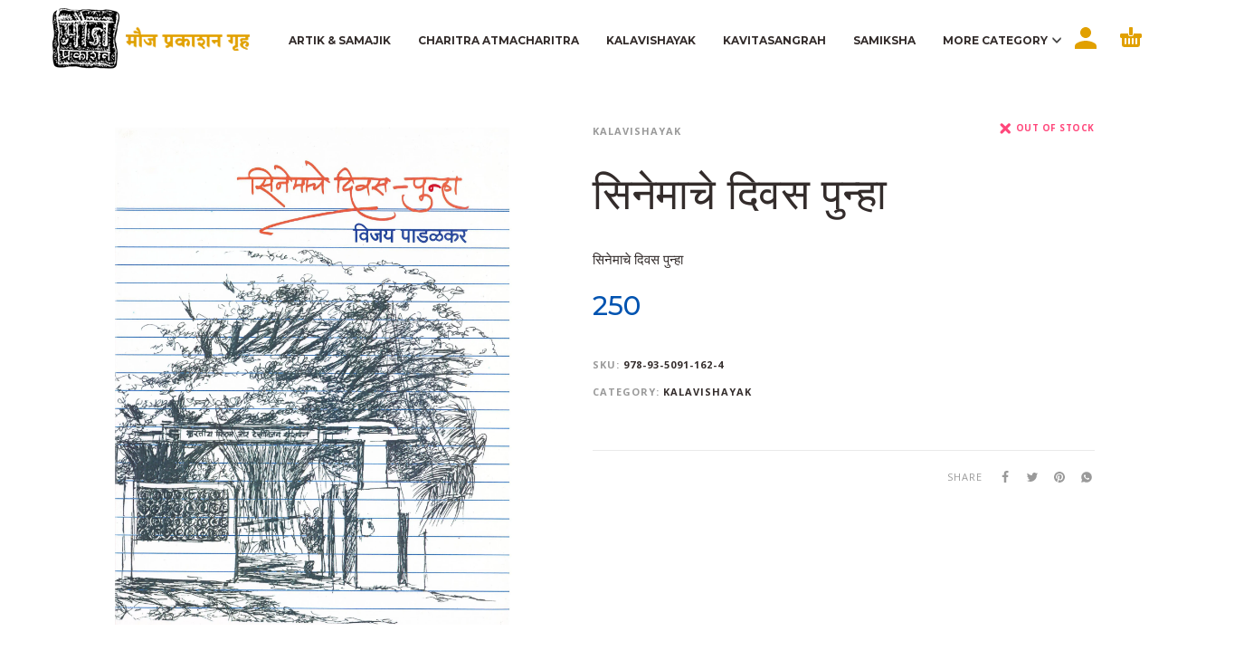

--- FILE ---
content_type: text/html; charset=UTF-8
request_url: https://moujprakashan.com/product/kalavishayak/cinemache-diwas-punha/
body_size: 24645
content:
<!DOCTYPE html>
<html lang="en-US"
	prefix="og: https://ogp.me/ns#" >
<head>
	<meta charset="UTF-8">
	<meta name="viewport" content="width=device-width, initial-scale=1, maximum-scale=1, user-scalable=no"/>
	<meta name="format-detection" content="telephone=no"/>
	<link rel="profile" href="http://gmpg.org/xfn/11">
	<title>सिनेमाचे दिवस पुन्हा - moujprakashan</title>

		<!-- All in One SEO 4.1.6.2 -->
		<meta name="description" content="cover : paper / hard bound: paperback size:6.5 x 8 illustrator:रविमुकुल pages:156" />
		<meta name="robots" content="max-image-preview:large" />
		<link rel="canonical" href="https://moujprakashan.com/product/kalavishayak/cinemache-diwas-punha/" />
		<meta property="og:locale" content="en_US" />
		<meta property="og:site_name" content="moujprakashan -" />
		<meta property="og:type" content="article" />
		<meta property="og:title" content="सिनेमाचे दिवस पुन्हा - moujprakashan" />
		<meta property="og:description" content="cover : paper / hard bound: paperback size:6.5 x 8 illustrator:रविमुकुल pages:156" />
		<meta property="og:url" content="https://moujprakashan.com/product/kalavishayak/cinemache-diwas-punha/" />
		<meta property="article:published_time" content="2021-02-18T10:11:25+00:00" />
		<meta property="article:modified_time" content="2025-06-04T02:11:30+00:00" />
		<meta name="twitter:card" content="summary" />
		<meta name="twitter:title" content="सिनेमाचे दिवस पुन्हा - moujprakashan" />
		<meta name="twitter:description" content="cover : paper / hard bound: paperback size:6.5 x 8 illustrator:रविमुकुल pages:156" />
		<script type="application/ld+json" class="aioseo-schema">
			{"@context":"https:\/\/schema.org","@graph":[{"@type":"WebSite","@id":"https:\/\/moujprakashan.com\/#website","url":"https:\/\/moujprakashan.com\/","name":"moujprakashan","inLanguage":"en-US","publisher":{"@id":"https:\/\/moujprakashan.com\/#organization"}},{"@type":"Organization","@id":"https:\/\/moujprakashan.com\/#organization","name":"moujprakashan","url":"https:\/\/moujprakashan.com\/"},{"@type":"BreadcrumbList","@id":"https:\/\/moujprakashan.com\/product\/kalavishayak\/cinemache-diwas-punha\/#breadcrumblist","itemListElement":[{"@type":"ListItem","@id":"https:\/\/moujprakashan.com\/#listItem","position":1,"item":{"@type":"WebPage","@id":"https:\/\/moujprakashan.com\/","name":"Home","description":"Sed dictum eros nec sapien ultricies, sit amet vulputate tellus congue. Aenean viverra porta nulla, et auctor lacus convallis ut. Pellentesque cursus, nisl vitae placerat efficitur, felis nisi consectetur ante, in consectetur arcu metus et diam. Sed ut orci sed dolor semper blandit quis at metus. Cras id mi a purus aliquet tincidunt at quis\u2026","url":"https:\/\/moujprakashan.com\/"},"nextItem":"https:\/\/moujprakashan.com\/product\/kalavishayak\/cinemache-diwas-punha\/#listItem"},{"@type":"ListItem","@id":"https:\/\/moujprakashan.com\/product\/kalavishayak\/cinemache-diwas-punha\/#listItem","position":2,"item":{"@type":"WebPage","@id":"https:\/\/moujprakashan.com\/product\/kalavishayak\/cinemache-diwas-punha\/","name":"\u0938\u093f\u0928\u0947\u092e\u093e\u091a\u0947 \u0926\u093f\u0935\u0938 \u092a\u0941\u0928\u094d\u0939\u093e","description":"cover : paper \/ hard bound: paperback size:6.5 x 8 illustrator:\u0930\u0935\u093f\u092e\u0941\u0915\u0941\u0932 pages:156","url":"https:\/\/moujprakashan.com\/product\/kalavishayak\/cinemache-diwas-punha\/"},"previousItem":"https:\/\/moujprakashan.com\/#listItem"}]},{"@type":"Person","@id":"https:\/\/moujprakashan.com\/author\/mouj\/#author","url":"https:\/\/moujprakashan.com\/author\/mouj\/","name":"mouj","image":{"@type":"ImageObject","@id":"https:\/\/moujprakashan.com\/product\/kalavishayak\/cinemache-diwas-punha\/#authorImage","url":"https:\/\/secure.gravatar.com\/avatar\/63539a5ab5f845f2824db0ea52553bdf?s=96&d=mm&r=g","width":96,"height":96,"caption":"mouj"}},{"@type":"ItemPage","@id":"https:\/\/moujprakashan.com\/product\/kalavishayak\/cinemache-diwas-punha\/#itempage","url":"https:\/\/moujprakashan.com\/product\/kalavishayak\/cinemache-diwas-punha\/","name":"\u0938\u093f\u0928\u0947\u092e\u093e\u091a\u0947 \u0926\u093f\u0935\u0938 \u092a\u0941\u0928\u094d\u0939\u093e - moujprakashan","description":"cover : paper \/ hard bound: paperback size:6.5 x 8 illustrator:\u0930\u0935\u093f\u092e\u0941\u0915\u0941\u0932 pages:156","inLanguage":"en-US","isPartOf":{"@id":"https:\/\/moujprakashan.com\/#website"},"breadcrumb":{"@id":"https:\/\/moujprakashan.com\/product\/kalavishayak\/cinemache-diwas-punha\/#breadcrumblist"},"author":"https:\/\/moujprakashan.com\/author\/mouj\/#author","creator":"https:\/\/moujprakashan.com\/author\/mouj\/#author","image":{"@type":"ImageObject","@id":"https:\/\/moujprakashan.com\/#mainImage","url":"https:\/\/moujprakashan.com\/wp-content\/uploads\/2021\/02\/Cinemache-divas.jpg","width":1940,"height":2440},"primaryImageOfPage":{"@id":"https:\/\/moujprakashan.com\/product\/kalavishayak\/cinemache-diwas-punha\/#mainImage"},"datePublished":"2021-02-18T10:11:25+00:00","dateModified":"2025-06-04T02:11:30+00:00"}]}
		</script>
		<!-- All in One SEO -->

<link rel="alternate" type="application/rss+xml" title="moujprakashan &raquo; Feed" href="https://moujprakashan.com/feed/" />
<link rel="alternate" type="application/rss+xml" title="moujprakashan &raquo; Comments Feed" href="https://moujprakashan.com/comments/feed/" />
<link rel="alternate" type="application/rss+xml" title="moujprakashan &raquo; सिनेमाचे दिवस पुन्हा Comments Feed" href="https://moujprakashan.com/product/kalavishayak/cinemache-diwas-punha/feed/" />
<script type="text/javascript">
window._wpemojiSettings = {"baseUrl":"https:\/\/s.w.org\/images\/core\/emoji\/14.0.0\/72x72\/","ext":".png","svgUrl":"https:\/\/s.w.org\/images\/core\/emoji\/14.0.0\/svg\/","svgExt":".svg","source":{"concatemoji":"https:\/\/moujprakashan.com\/wp-includes\/js\/wp-emoji-release.min.js?ver=6.2.8"}};
/*! This file is auto-generated */
!function(e,a,t){var n,r,o,i=a.createElement("canvas"),p=i.getContext&&i.getContext("2d");function s(e,t){p.clearRect(0,0,i.width,i.height),p.fillText(e,0,0);e=i.toDataURL();return p.clearRect(0,0,i.width,i.height),p.fillText(t,0,0),e===i.toDataURL()}function c(e){var t=a.createElement("script");t.src=e,t.defer=t.type="text/javascript",a.getElementsByTagName("head")[0].appendChild(t)}for(o=Array("flag","emoji"),t.supports={everything:!0,everythingExceptFlag:!0},r=0;r<o.length;r++)t.supports[o[r]]=function(e){if(p&&p.fillText)switch(p.textBaseline="top",p.font="600 32px Arial",e){case"flag":return s("\ud83c\udff3\ufe0f\u200d\u26a7\ufe0f","\ud83c\udff3\ufe0f\u200b\u26a7\ufe0f")?!1:!s("\ud83c\uddfa\ud83c\uddf3","\ud83c\uddfa\u200b\ud83c\uddf3")&&!s("\ud83c\udff4\udb40\udc67\udb40\udc62\udb40\udc65\udb40\udc6e\udb40\udc67\udb40\udc7f","\ud83c\udff4\u200b\udb40\udc67\u200b\udb40\udc62\u200b\udb40\udc65\u200b\udb40\udc6e\u200b\udb40\udc67\u200b\udb40\udc7f");case"emoji":return!s("\ud83e\udef1\ud83c\udffb\u200d\ud83e\udef2\ud83c\udfff","\ud83e\udef1\ud83c\udffb\u200b\ud83e\udef2\ud83c\udfff")}return!1}(o[r]),t.supports.everything=t.supports.everything&&t.supports[o[r]],"flag"!==o[r]&&(t.supports.everythingExceptFlag=t.supports.everythingExceptFlag&&t.supports[o[r]]);t.supports.everythingExceptFlag=t.supports.everythingExceptFlag&&!t.supports.flag,t.DOMReady=!1,t.readyCallback=function(){t.DOMReady=!0},t.supports.everything||(n=function(){t.readyCallback()},a.addEventListener?(a.addEventListener("DOMContentLoaded",n,!1),e.addEventListener("load",n,!1)):(e.attachEvent("onload",n),a.attachEvent("onreadystatechange",function(){"complete"===a.readyState&&t.readyCallback()})),(e=t.source||{}).concatemoji?c(e.concatemoji):e.wpemoji&&e.twemoji&&(c(e.twemoji),c(e.wpemoji)))}(window,document,window._wpemojiSettings);
</script>
<style type="text/css">
img.wp-smiley,
img.emoji {
	display: inline !important;
	border: none !important;
	box-shadow: none !important;
	height: 1em !important;
	width: 1em !important;
	margin: 0 0.07em !important;
	vertical-align: -0.1em !important;
	background: none !important;
	padding: 0 !important;
}
</style>
	<link rel='stylesheet' id='wp-block-library-css' href='https://moujprakashan.com/wp-includes/css/dist/block-library/style.min.css?ver=6.2.8' type='text/css' media='all' />
<link rel='stylesheet' id='classic-theme-styles-css' href='https://moujprakashan.com/wp-includes/css/classic-themes.min.css?ver=6.2.8' type='text/css' media='all' />
<style id='global-styles-inline-css' type='text/css'>
body{--wp--preset--color--black: #000000;--wp--preset--color--cyan-bluish-gray: #abb8c3;--wp--preset--color--white: #ffffff;--wp--preset--color--pale-pink: #f78da7;--wp--preset--color--vivid-red: #cf2e2e;--wp--preset--color--luminous-vivid-orange: #ff6900;--wp--preset--color--luminous-vivid-amber: #fcb900;--wp--preset--color--light-green-cyan: #7bdcb5;--wp--preset--color--vivid-green-cyan: #00d084;--wp--preset--color--pale-cyan-blue: #8ed1fc;--wp--preset--color--vivid-cyan-blue: #0693e3;--wp--preset--color--vivid-purple: #9b51e0;--wp--preset--gradient--vivid-cyan-blue-to-vivid-purple: linear-gradient(135deg,rgba(6,147,227,1) 0%,rgb(155,81,224) 100%);--wp--preset--gradient--light-green-cyan-to-vivid-green-cyan: linear-gradient(135deg,rgb(122,220,180) 0%,rgb(0,208,130) 100%);--wp--preset--gradient--luminous-vivid-amber-to-luminous-vivid-orange: linear-gradient(135deg,rgba(252,185,0,1) 0%,rgba(255,105,0,1) 100%);--wp--preset--gradient--luminous-vivid-orange-to-vivid-red: linear-gradient(135deg,rgba(255,105,0,1) 0%,rgb(207,46,46) 100%);--wp--preset--gradient--very-light-gray-to-cyan-bluish-gray: linear-gradient(135deg,rgb(238,238,238) 0%,rgb(169,184,195) 100%);--wp--preset--gradient--cool-to-warm-spectrum: linear-gradient(135deg,rgb(74,234,220) 0%,rgb(151,120,209) 20%,rgb(207,42,186) 40%,rgb(238,44,130) 60%,rgb(251,105,98) 80%,rgb(254,248,76) 100%);--wp--preset--gradient--blush-light-purple: linear-gradient(135deg,rgb(255,206,236) 0%,rgb(152,150,240) 100%);--wp--preset--gradient--blush-bordeaux: linear-gradient(135deg,rgb(254,205,165) 0%,rgb(254,45,45) 50%,rgb(107,0,62) 100%);--wp--preset--gradient--luminous-dusk: linear-gradient(135deg,rgb(255,203,112) 0%,rgb(199,81,192) 50%,rgb(65,88,208) 100%);--wp--preset--gradient--pale-ocean: linear-gradient(135deg,rgb(255,245,203) 0%,rgb(182,227,212) 50%,rgb(51,167,181) 100%);--wp--preset--gradient--electric-grass: linear-gradient(135deg,rgb(202,248,128) 0%,rgb(113,206,126) 100%);--wp--preset--gradient--midnight: linear-gradient(135deg,rgb(2,3,129) 0%,rgb(40,116,252) 100%);--wp--preset--duotone--dark-grayscale: url('#wp-duotone-dark-grayscale');--wp--preset--duotone--grayscale: url('#wp-duotone-grayscale');--wp--preset--duotone--purple-yellow: url('#wp-duotone-purple-yellow');--wp--preset--duotone--blue-red: url('#wp-duotone-blue-red');--wp--preset--duotone--midnight: url('#wp-duotone-midnight');--wp--preset--duotone--magenta-yellow: url('#wp-duotone-magenta-yellow');--wp--preset--duotone--purple-green: url('#wp-duotone-purple-green');--wp--preset--duotone--blue-orange: url('#wp-duotone-blue-orange');--wp--preset--font-size--small: 13px;--wp--preset--font-size--medium: 20px;--wp--preset--font-size--large: 36px;--wp--preset--font-size--x-large: 42px;--wp--preset--spacing--20: 0.44rem;--wp--preset--spacing--30: 0.67rem;--wp--preset--spacing--40: 1rem;--wp--preset--spacing--50: 1.5rem;--wp--preset--spacing--60: 2.25rem;--wp--preset--spacing--70: 3.38rem;--wp--preset--spacing--80: 5.06rem;--wp--preset--shadow--natural: 6px 6px 9px rgba(0, 0, 0, 0.2);--wp--preset--shadow--deep: 12px 12px 50px rgba(0, 0, 0, 0.4);--wp--preset--shadow--sharp: 6px 6px 0px rgba(0, 0, 0, 0.2);--wp--preset--shadow--outlined: 6px 6px 0px -3px rgba(255, 255, 255, 1), 6px 6px rgba(0, 0, 0, 1);--wp--preset--shadow--crisp: 6px 6px 0px rgba(0, 0, 0, 1);}:where(.is-layout-flex){gap: 0.5em;}body .is-layout-flow > .alignleft{float: left;margin-inline-start: 0;margin-inline-end: 2em;}body .is-layout-flow > .alignright{float: right;margin-inline-start: 2em;margin-inline-end: 0;}body .is-layout-flow > .aligncenter{margin-left: auto !important;margin-right: auto !important;}body .is-layout-constrained > .alignleft{float: left;margin-inline-start: 0;margin-inline-end: 2em;}body .is-layout-constrained > .alignright{float: right;margin-inline-start: 2em;margin-inline-end: 0;}body .is-layout-constrained > .aligncenter{margin-left: auto !important;margin-right: auto !important;}body .is-layout-constrained > :where(:not(.alignleft):not(.alignright):not(.alignfull)){max-width: var(--wp--style--global--content-size);margin-left: auto !important;margin-right: auto !important;}body .is-layout-constrained > .alignwide{max-width: var(--wp--style--global--wide-size);}body .is-layout-flex{display: flex;}body .is-layout-flex{flex-wrap: wrap;align-items: center;}body .is-layout-flex > *{margin: 0;}:where(.wp-block-columns.is-layout-flex){gap: 2em;}.has-black-color{color: var(--wp--preset--color--black) !important;}.has-cyan-bluish-gray-color{color: var(--wp--preset--color--cyan-bluish-gray) !important;}.has-white-color{color: var(--wp--preset--color--white) !important;}.has-pale-pink-color{color: var(--wp--preset--color--pale-pink) !important;}.has-vivid-red-color{color: var(--wp--preset--color--vivid-red) !important;}.has-luminous-vivid-orange-color{color: var(--wp--preset--color--luminous-vivid-orange) !important;}.has-luminous-vivid-amber-color{color: var(--wp--preset--color--luminous-vivid-amber) !important;}.has-light-green-cyan-color{color: var(--wp--preset--color--light-green-cyan) !important;}.has-vivid-green-cyan-color{color: var(--wp--preset--color--vivid-green-cyan) !important;}.has-pale-cyan-blue-color{color: var(--wp--preset--color--pale-cyan-blue) !important;}.has-vivid-cyan-blue-color{color: var(--wp--preset--color--vivid-cyan-blue) !important;}.has-vivid-purple-color{color: var(--wp--preset--color--vivid-purple) !important;}.has-black-background-color{background-color: var(--wp--preset--color--black) !important;}.has-cyan-bluish-gray-background-color{background-color: var(--wp--preset--color--cyan-bluish-gray) !important;}.has-white-background-color{background-color: var(--wp--preset--color--white) !important;}.has-pale-pink-background-color{background-color: var(--wp--preset--color--pale-pink) !important;}.has-vivid-red-background-color{background-color: var(--wp--preset--color--vivid-red) !important;}.has-luminous-vivid-orange-background-color{background-color: var(--wp--preset--color--luminous-vivid-orange) !important;}.has-luminous-vivid-amber-background-color{background-color: var(--wp--preset--color--luminous-vivid-amber) !important;}.has-light-green-cyan-background-color{background-color: var(--wp--preset--color--light-green-cyan) !important;}.has-vivid-green-cyan-background-color{background-color: var(--wp--preset--color--vivid-green-cyan) !important;}.has-pale-cyan-blue-background-color{background-color: var(--wp--preset--color--pale-cyan-blue) !important;}.has-vivid-cyan-blue-background-color{background-color: var(--wp--preset--color--vivid-cyan-blue) !important;}.has-vivid-purple-background-color{background-color: var(--wp--preset--color--vivid-purple) !important;}.has-black-border-color{border-color: var(--wp--preset--color--black) !important;}.has-cyan-bluish-gray-border-color{border-color: var(--wp--preset--color--cyan-bluish-gray) !important;}.has-white-border-color{border-color: var(--wp--preset--color--white) !important;}.has-pale-pink-border-color{border-color: var(--wp--preset--color--pale-pink) !important;}.has-vivid-red-border-color{border-color: var(--wp--preset--color--vivid-red) !important;}.has-luminous-vivid-orange-border-color{border-color: var(--wp--preset--color--luminous-vivid-orange) !important;}.has-luminous-vivid-amber-border-color{border-color: var(--wp--preset--color--luminous-vivid-amber) !important;}.has-light-green-cyan-border-color{border-color: var(--wp--preset--color--light-green-cyan) !important;}.has-vivid-green-cyan-border-color{border-color: var(--wp--preset--color--vivid-green-cyan) !important;}.has-pale-cyan-blue-border-color{border-color: var(--wp--preset--color--pale-cyan-blue) !important;}.has-vivid-cyan-blue-border-color{border-color: var(--wp--preset--color--vivid-cyan-blue) !important;}.has-vivid-purple-border-color{border-color: var(--wp--preset--color--vivid-purple) !important;}.has-vivid-cyan-blue-to-vivid-purple-gradient-background{background: var(--wp--preset--gradient--vivid-cyan-blue-to-vivid-purple) !important;}.has-light-green-cyan-to-vivid-green-cyan-gradient-background{background: var(--wp--preset--gradient--light-green-cyan-to-vivid-green-cyan) !important;}.has-luminous-vivid-amber-to-luminous-vivid-orange-gradient-background{background: var(--wp--preset--gradient--luminous-vivid-amber-to-luminous-vivid-orange) !important;}.has-luminous-vivid-orange-to-vivid-red-gradient-background{background: var(--wp--preset--gradient--luminous-vivid-orange-to-vivid-red) !important;}.has-very-light-gray-to-cyan-bluish-gray-gradient-background{background: var(--wp--preset--gradient--very-light-gray-to-cyan-bluish-gray) !important;}.has-cool-to-warm-spectrum-gradient-background{background: var(--wp--preset--gradient--cool-to-warm-spectrum) !important;}.has-blush-light-purple-gradient-background{background: var(--wp--preset--gradient--blush-light-purple) !important;}.has-blush-bordeaux-gradient-background{background: var(--wp--preset--gradient--blush-bordeaux) !important;}.has-luminous-dusk-gradient-background{background: var(--wp--preset--gradient--luminous-dusk) !important;}.has-pale-ocean-gradient-background{background: var(--wp--preset--gradient--pale-ocean) !important;}.has-electric-grass-gradient-background{background: var(--wp--preset--gradient--electric-grass) !important;}.has-midnight-gradient-background{background: var(--wp--preset--gradient--midnight) !important;}.has-small-font-size{font-size: var(--wp--preset--font-size--small) !important;}.has-medium-font-size{font-size: var(--wp--preset--font-size--medium) !important;}.has-large-font-size{font-size: var(--wp--preset--font-size--large) !important;}.has-x-large-font-size{font-size: var(--wp--preset--font-size--x-large) !important;}
.wp-block-navigation a:where(:not(.wp-element-button)){color: inherit;}
:where(.wp-block-columns.is-layout-flex){gap: 2em;}
.wp-block-pullquote{font-size: 1.5em;line-height: 1.6;}
</style>
<link rel='stylesheet' id='contact-form-7-css' href='https://moujprakashan.com/wp-content/plugins/contact-form-7/includes/css/styles.css?ver=5.3.2' type='text/css' media='all' />
<link rel='stylesheet' id='rs-plugin-settings-css' href='https://moujprakashan.com/wp-content/plugins/revslider/public/assets/css/rs6.css?ver=6.3.9' type='text/css' media='all' />
<style id='rs-plugin-settings-inline-css' type='text/css'>
#rs-demo-id {}
</style>
<style id='woocommerce-inline-inline-css' type='text/css'>
.woocommerce form .form-row .required { visibility: visible; }
</style>
<link rel='stylesheet' id='photoswipe-css' href='https://moujprakashan.com/wp-content/plugins/woocommerce/assets/css/photoswipe/photoswipe.min.css?ver=5.0.0' type='text/css' media='all' />
<link rel='stylesheet' id='photoswipe-skin-css' href='https://moujprakashan.com/wp-content/themes/kidz/css/photoswipe/default-skin.css?ver=4.1.1' type='text/css' media='all' />
<link rel='stylesheet' id='ideapark-core-css-css' href='https://moujprakashan.com/wp-content/uploads/kidz/min.css?ver=1761725960' type='text/css' media='all' />
<script type="text/template" id="tmpl-variation-template">
	<div class="woocommerce-variation-description">{{{ data.variation.variation_description }}}</div>
	<div class="woocommerce-variation-price">{{{ data.variation.price_html }}}</div>
	<div class="woocommerce-variation-availability">{{{ data.variation.availability_html }}}</div>
</script>
<script type="text/template" id="tmpl-unavailable-variation-template">
	<p>Sorry, this product is unavailable. Please choose a different combination.</p>
</script>
<script type='text/javascript' src='https://moujprakashan.com/wp-includes/js/jquery/jquery.min.js?ver=3.6.4' id='jquery-core-js'></script>
<script type='text/javascript' src='https://moujprakashan.com/wp-includes/js/jquery/jquery-migrate.min.js?ver=3.4.0' id='jquery-migrate-js'></script>
<script type='text/javascript' src='https://moujprakashan.com/wp-content/plugins/revslider/public/assets/js/rbtools.min.js?ver=6.3.9' id='tp-tools-js'></script>
<script type='text/javascript' src='https://moujprakashan.com/wp-content/plugins/revslider/public/assets/js/rs6.min.js?ver=6.3.9' id='revmin-js'></script>
<script type='text/javascript' src='https://moujprakashan.com/wp-content/plugins/woocommerce/assets/js/jquery-blockui/jquery.blockUI.min.js?ver=2.70' id='jquery-blockui-js'></script>
<script type='text/javascript' id='wc-add-to-cart-js-extra'>
/* <![CDATA[ */
var wc_add_to_cart_params = {"ajax_url":"\/wp-admin\/admin-ajax.php","wc_ajax_url":"\/?wc-ajax=%%endpoint%%","i18n_view_cart":"View cart","cart_url":"https:\/\/moujprakashan.com\/cart\/","is_cart":"","cart_redirect_after_add":"no"};
/* ]]> */
</script>
<script type='text/javascript' src='https://moujprakashan.com/wp-content/plugins/woocommerce/assets/js/frontend/add-to-cart.min.js?ver=5.0.0' id='wc-add-to-cart-js'></script>
<script type='text/javascript' src='https://moujprakashan.com/wp-content/plugins/js_composer/assets/js/vendors/woocommerce-add-to-cart.js?ver=5.0.1' id='vc_woocommerce-add-to-cart-js-js'></script>
<link rel="https://api.w.org/" href="https://moujprakashan.com/wp-json/" /><link rel="alternate" type="application/json" href="https://moujprakashan.com/wp-json/wp/v2/product/1236" /><link rel="EditURI" type="application/rsd+xml" title="RSD" href="https://moujprakashan.com/xmlrpc.php?rsd" />
<link rel="wlwmanifest" type="application/wlwmanifest+xml" href="https://moujprakashan.com/wp-includes/wlwmanifest.xml" />
<meta name="generator" content="WordPress 6.2.8" />
<meta name="generator" content="WooCommerce 5.0.0" />
<meta name="generator" content="Kidz 4.5.1" />
<link rel='shortlink' href='https://moujprakashan.com/?p=1236' />
<link rel="alternate" type="application/json+oembed" href="https://moujprakashan.com/wp-json/oembed/1.0/embed?url=https%3A%2F%2Fmoujprakashan.com%2Fproduct%2Fkalavishayak%2Fcinemache-diwas-punha%2F" />
<link rel="alternate" type="text/xml+oembed" href="https://moujprakashan.com/wp-json/oembed/1.0/embed?url=https%3A%2F%2Fmoujprakashan.com%2Fproduct%2Fkalavishayak%2Fcinemache-diwas-punha%2F&#038;format=xml" />
<!-- start Simple Custom CSS and JS -->
<style type="text/css">
/* Add your CSS code here.

For example:
.example {
    color: red;
}

For brushing up on your CSS knowledge, check out http://www.w3schools.com/css/css_syntax.asp

End of comment */ 

.header-type-1 .main-menu .product-categories > ul > li#menu-item-2540 {background: url(https://moujprakashan.com/moujprakashan/wp-content/uploads/2021/06/menu-arrow.png) no-repeat left 5px;}

</style>
<!-- end Simple Custom CSS and JS -->
<!-- start Simple Custom CSS and JS -->
<style type="text/css">
/* Add your CSS code here.

For example:
.example {
    color: red;
}

For brushing up on your CSS knowledge, check out http://www.w3schools.com/css/css_syntax.asp

End of comment */ 

div.products .product .ip-shop-loop-thumb img {
    max-width: 100%;
    height: 340px;
}
.ip-quantity-btn{display: none;}</style>
<!-- end Simple Custom CSS and JS -->
<!-- start Simple Custom CSS and JS -->
<style type="text/css">
/* Add your CSS code here.

For example:
.example {
    color: red;
}

For brushing up on your CSS knowledge, check out http://www.w3schools.com/css/css_syntax.asp

End of comment */ 


.view-more-button{padding: 15px 34px !important; background: #e1a000 !important;}

.main-menu .product-categories>ul>li svg {
  fill: #e1a000 !important;
}
.c-home-tabs h2{font: 700 26px/16px var(--font-header),sans-serif; border-bottom: 0;}

.c-home-tabs h2:before{content: ""; background:url(https://moujprakashan.com/moujprakashan/wp-content/uploads/2021/03/title-before.png) no-repeat left top; width:108px; height:35px; display: inline-block;    vertical-align: sub;}
.c-home-tabs h2:after{content: ""; background:url(https://moujprakashan.com/moujprakashan/wp-content/uploads/2021/03/title-after.png) no-repeat left top; width:108px; height:35px; display: inline-block;    vertical-align: sub;}
.home-tabs li.current a, .woocommerce-tabs .tabs li.active a {
    color: #0053b0;
    border-color: #0053b0;
}
.navigation .current, .woocommerce-pagination .current {background:#0053b0 !important}
.home-tab .view-more-button{ background:#f71d1d !important}
.main-menu .product-categories > ul > li.current-menu-item span{ color:#e1a000}
@media (min-width: 992px){
.ip-quickview-btn svg, .ip-wishlist-btn:hover svg, .ip-product-share a:hover svg {
    fill:#e1a000 !important;
}
}</style>
<!-- end Simple Custom CSS and JS -->
<!-- start Simple Custom CSS and JS -->
<style type="text/css">
/* Add your CSS code here.

For example:
.example {
    color: red;
}

For brushing up on your CSS knowledge, check out http://www.w3schools.com/css/css_syntax.asp

End of comment */ 

.c-preview {
  background: #000;
  background: -moz-linear-gradient(135deg,#3c3c46 0%,#000000 25%,#00afef 50%,#f58838 75%,#01afef 100%);
  /* FF3.6-15 */
  background: -webkit-linear-gradient(135deg,#3c3c46 0%,#000000 25%,#00afef 50%,#f58838 75%,#01afef 100%);
  /* Chrome10-25,Safari5.1-6 */
  background: linear-gradient(135deg,#3c3c46 0%,#000000 25%,#00afef 50%,#f58838 75%,#01afef 100%);
  /* W3C, IE10+, FF16+, Chrome26+, Opera12+, Safari7+ */
  background-size: 400% 400%;
  background-repeat: no-repeat;
  display: flex;
  width:100%;
  height:300px;
  max-width: 100vw;
  max-height: 100vh;
  justify-content: center;
  align-items: center;
  color: #fff;
  position: relative;
  cursor: pointer;
  transition: 0.5s all;margin-bottom: 30px;
}
.c-preview__img {
  position: absolute;
  left: 0;
  top: 0;
  
  background-size: cover;
  width: 100%;
  height: 100%;
  z-index: 1;
  opacity: 0.5;
  mix-blend-mode: screen;
}
.c-preview__title {
  position: relative;
  z-index: 10;
  text-transform: uppercase;
  letter-spacing: 0.05em; color: #fff;
  font-size:17px;
}
.c-preview:hover {
  background-position: 100% 100%;
}
.c-preview:hover__title {
  text-shadow: 0 0 20px black; color: #fff;
}
#header .top-menu li a svg {
    width: 22px;
    height: 20px;
}
body{
  overflow-x:hidden;
}
.contact-css{
  font-weight:bold;
}
.contact-info{
  font-size: 14px;
    margin-left: -80px;
    margin-top: 10px;
  position: relative;
    left: -16px;
}
.contact-info-2{
    margin-left: -100px;
    margin-top: 6px;
}
.wpcf7-form textarea {
  line-height: 20px;
}
#header .top-menu .container >:last-child{
  display:none;
}
#header .top-menu .container > *{
  margin-left:auto;
}

#header .top-menu li a svg{
  width: 18px;
}
#header .top-menu{
 
  background-color: #F0EEEF;
}
#footer .bottom {
    margin-top: 40px;
    padding-top: 15px;
    margin-bottom: 17px;
    position: relative;
}
.ip-shop-loop-price .price{color:#0053b0}

div.products .ip-shop-loop-wrap .onsale, .ip-p-c .onsale{ background:#6f55f2}

.ip-shop-loop-price .price del{ color:#f7841d!important}

.ip-shop-loop-actions .svg-add{fill: #f71d1d;}

.description-list {margin:0px;padding:0px;}
.description-list  li{list-style:none; background:url('https://moujprakashan.com/moujprakashan/wp-content/uploads/2021/02/book.png');background-repeat: no-repeat;
  padding: 0 0 20px 40px;}
.to-top-button{background-color: #f7841d;}
.ip-p-c .summary .price{color: #0053b0;}
.ip-p-c .cart button[type=submit]{background: #f7841d;}
.shop_table.cart td.product-subtotal .amount{color: #0053b0;}
.collaterals .order-total .amount{color: #0053b0;}
.collaterals a.button.checkout-button{background: #f7841d;}
#place_order{background: #f7841d;}
.ip-shop-loop-new-badge{background: #f7841d;}

.woof_products_top_panel{display: none !important;}

/* div.products .product .ip-shop-loop-details{margin-top: 130px;}
.ip-shop-loop-after-title{margin-top: 24px;}
.ip-shop-loop-price{padding-top:0px;} */

div.products .product .ip-shop-loop-details{padding-top: 150px !important;}
.wpcf7-form p:last-of-type { margin-bottom: 10px !important;}
.wpcf7 form.invalid .wpcf7-response-output{
  display: none !important;
}










.grid {
  position: relative;
  margin: 0 auto;
  padding: 1em 0 4em;
  max-width: 1000px;
  list-style: none;
  text-align: center;
}

/* Common style */
.grid figure {
  position: relative;
  float: left;
  overflow: hidden;
  margin: 10px 1%;
/*   min-width: 320px;
  max-width: 480px;
  max-height: 360px; */
  
  min-width: 292px;
  max-width: 480px;
  max-height: 165px;
  
  width: 48%;
  background: #3085a3;
  text-align: center;
  cursor: pointer;
}
figure.effect-sarah h2:hover{
  color:#fff !important;
}

.grid figure img {
  position: relative;
  display: block;
  min-height: 100%;
  max-width: 100%;
  opacity: 0.8;
}

.grid figure figcaption {
  padding: 2em;
  color: #fff;
  text-transform: uppercase;
  font-size: 1.25em;
  -webkit-backface-visibility: hidden;
  backface-visibility: hidden;
}

.grid figure figcaption::before,
.grid figure figcaption::after {
  pointer-events: none;
}

.grid figure figcaption,
.grid figure figcaption > a {
  position: absolute;
  top: 0;
  left: 0;
  width: 100%;
  height: 100%;
}

/* Anchor will cover the whole item by default */
/* For some effects it will show as a button */
.grid figure figcaption > a {
  z-index: 1000;
  text-indent: 200%;
  white-space: nowrap;
  font-size: 0;
  opacity: 0;
}

.grid figure h2 {
  word-spacing: -0.15em;
  font-weight: 300;
}

.grid figure h2 span {
  font-weight: 800;
}

.grid figure h2,
.grid figure p {
  margin: 0;
}

.grid figure p {
  letter-spacing: 1px;
  font-size: 68.5%;
}
figure.effect-sarah {
  background: #000;
}

figure.effect-sarah img {
  max-width: none;
  width: -webkit-calc(100% + 20px);
  width: calc(100% + 20px);
  -webkit-transition: opacity 0.35s, -webkit-transform 0.35s;
  transition: opacity 0.35s, transform 0.35s;
  -webkit-transform: translate3d(-10px,0,0);
  transform: translate3d(-10px,0,0);
  -webkit-backface-visibility: hidden;
  backface-visibility: hidden;
}

figure.effect-sarah:hover img {
  opacity: 0.4;
  -webkit-transform: translate3d(0,0,0);
  transform: translate3d(0,0,0);
}

figure.effect-sarah figcaption {
  text-align: left;
}

figure.effect-sarah h2 {
  position: relative;
  overflow: hidden;
  padding: 0.5em 0;
  top: 22px !important;
  color: #020202;
  font-weight: bold;
  text-align: center;
  font-size: 21px;
  text-transform: capitalize;
  left: 0px;
}
.grid figure h2:hover{
  color:#fff !important;
}

figure.effect-sarah h2::after {
  position: absolute;
  bottom: 0;
  left: 0;
  width: 100%;
  height: 3px;
  background: #fff;
  content: '';
  -webkit-transition: -webkit-transform 0.35s;
  transition: transform 0.35s;
  -webkit-transform: translate3d(-100%,0,0);
  transform: translate3d(-100%,0,0);
}

figure.effect-sarah:hover h2::after {
  -webkit-transform: translate3d(0,0,0);
  transform: translate3d(0,0,0);
}

figure.effect-sarah p {
  padding: 1em 0;
  opacity: 0;
  -webkit-transition: opacity 0.35s, -webkit-transform 0.35s;
  transition: opacity 0.35s, transform 0.35s;
  -webkit-transform: translate3d(100%,0,0);
  transform: translate3d(100%,0,0);
}

figure.effect-sarah:hover p {
  opacity: 1;
  -webkit-transform: translate3d(0,0,0);
  transform: translate3d(0,0,0);
}

.shop_table.cart .update-cart input[type=submit]{
      opacity: 0.9;
      color:#fff; 

}
.grid{
  max-width:none !important;
}
.container-fluid{
  position: relative !important;
    width: 1358px;
    right: 106px;
}
.main-menu .product-categories ul > li ul li a{
      margin: 3px;
}
.main-menu .product-categories ul > li ul{
  background: #e1a000 !important;
  box-shadow:none !important;
  border-radius: 0;
}

.home-insagram .home-post-header-wrap h2, .home-html .home-post-header-wrap h2, .home-shortcode .home-post-header-wrap h2{
      padding-top: 32px !important;

}
.c-home-tabs h2, #home-post h2, .home-html .home-post-header-wrap h2, .home-shortcode .home-post-header-wrap h2, #home-text h1, .ip-p-c section.products h2, .cross-sells h2{
      font-size: 28px !important;
}
.home-post-header-wrap h2:before{
content: "";
    background: url(https://moujprakashan.com/moujprakashan/wp-content/uploads/2021/03/title-before.png) no-repeat left top;
    width: 108px;
    height: 35px;
    display: inline-block;
    vertical-align: sub;
}
.home-post-header-wrap h2:after {
    content: "";
    background: url(https://moujprakashan.com/moujprakashan/wp-content/uploads/2021/03/title-after.png) no-repeat left top;
    width: 108px;
    height: 35px;
    display: inline-block;
    vertical-align: sub;
}
.main-menu .product-categories ul > li ul li {
 border-bottom: 1px solid #fff;
}

.header-type-1 .main-menu .product-categories > ul > li#menu-item-2540 {
    background: url(https://moujprakashan.com/moujprakashan/wp-content/uploads/2021/06/menu-arrow.png) no-repeat right 5px !important;
}

.header-type-1 .main-menu .product-categories > ul > li {
    background: url(https://moujprakashan.com/moujprakashan/wp-content/uploads/2021/06/menu-arrow.png) no-repeat left 5px;
    background: no-repeat;
}</style>
<!-- end Simple Custom CSS and JS -->
		<script>
			var ideapark_svg_content = "";
			var ajax = new XMLHttpRequest();
			ajax.open("GET", "https://moujprakashan.com/wp-content/themes/kidz/img/sprite.svg?v=1623385737", true);
			ajax.send();
			ajax.onload = function (e) {
				ideapark_svg_content = ajax.responseText;
				ideapark_download_svg_onload();
			};

			function ideapark_download_svg_onload() {
				if (typeof document.body != "undefined" && document.body != null && typeof document.body.childNodes != "undefined" && typeof document.body.childNodes[0] != "undefined") {
					var div = document.createElement("div");
					div.className = "svg-sprite-container";
					div.innerHTML = ideapark_svg_content;
					document.body.insertBefore(div, document.body.childNodes[0]);
				} else {
					setTimeout(ideapark_download_svg_onload, 100);
				}
			}

		</script>
			<link rel="preload" href="//fonts.googleapis.com/css?family=Open+Sans%3Aregular%2C700%7CMontserrat%3A500%2C700%2C800%26subset%3Dlatin%2Clatin-ext" as="style"
			  onload="this.onload=null;this.rel='stylesheet'">
		<noscript>
			<link rel="stylesheet" href="//fonts.googleapis.com/css?family=Open+Sans%3Aregular%2C700%7CMontserrat%3A500%2C700%2C800%26subset%3Dlatin%2Clatin-ext">
		</noscript>
			<noscript><style>.woocommerce-product-gallery{ opacity: 1 !important; }</style></noscript>
	<meta name="generator" content="Powered by Visual Composer - drag and drop page builder for WordPress."/>
<!--[if lte IE 9]><link rel="stylesheet" type="text/css" href="https://moujprakashan.com/wp-content/plugins/js_composer/assets/css/vc_lte_ie9.min.css" media="screen"><![endif]--><meta name="generator" content="Powered by Slider Revolution 6.3.9 - responsive, Mobile-Friendly Slider Plugin for WordPress with comfortable drag and drop interface." />
<link rel="icon" href="https://moujprakashan.com/wp-content/uploads/2021/02/cropped-favicon-32x32.png" sizes="32x32" />
<link rel="icon" href="https://moujprakashan.com/wp-content/uploads/2021/02/cropped-favicon-192x192.png" sizes="192x192" />
<link rel="apple-touch-icon" href="https://moujprakashan.com/wp-content/uploads/2021/02/cropped-favicon-180x180.png" />
<meta name="msapplication-TileImage" content="https://moujprakashan.com/wp-content/uploads/2021/02/cropped-favicon-270x270.png" />
<script type="text/javascript">function setREVStartSize(e){
			//window.requestAnimationFrame(function() {				 
				window.RSIW = window.RSIW===undefined ? window.innerWidth : window.RSIW;	
				window.RSIH = window.RSIH===undefined ? window.innerHeight : window.RSIH;	
				try {								
					var pw = document.getElementById(e.c).parentNode.offsetWidth,
						newh;
					pw = pw===0 || isNaN(pw) ? window.RSIW : pw;
					e.tabw = e.tabw===undefined ? 0 : parseInt(e.tabw);
					e.thumbw = e.thumbw===undefined ? 0 : parseInt(e.thumbw);
					e.tabh = e.tabh===undefined ? 0 : parseInt(e.tabh);
					e.thumbh = e.thumbh===undefined ? 0 : parseInt(e.thumbh);
					e.tabhide = e.tabhide===undefined ? 0 : parseInt(e.tabhide);
					e.thumbhide = e.thumbhide===undefined ? 0 : parseInt(e.thumbhide);
					e.mh = e.mh===undefined || e.mh=="" || e.mh==="auto" ? 0 : parseInt(e.mh,0);		
					if(e.layout==="fullscreen" || e.l==="fullscreen") 						
						newh = Math.max(e.mh,window.RSIH);					
					else{					
						e.gw = Array.isArray(e.gw) ? e.gw : [e.gw];
						for (var i in e.rl) if (e.gw[i]===undefined || e.gw[i]===0) e.gw[i] = e.gw[i-1];					
						e.gh = e.el===undefined || e.el==="" || (Array.isArray(e.el) && e.el.length==0)? e.gh : e.el;
						e.gh = Array.isArray(e.gh) ? e.gh : [e.gh];
						for (var i in e.rl) if (e.gh[i]===undefined || e.gh[i]===0) e.gh[i] = e.gh[i-1];
											
						var nl = new Array(e.rl.length),
							ix = 0,						
							sl;					
						e.tabw = e.tabhide>=pw ? 0 : e.tabw;
						e.thumbw = e.thumbhide>=pw ? 0 : e.thumbw;
						e.tabh = e.tabhide>=pw ? 0 : e.tabh;
						e.thumbh = e.thumbhide>=pw ? 0 : e.thumbh;					
						for (var i in e.rl) nl[i] = e.rl[i]<window.RSIW ? 0 : e.rl[i];
						sl = nl[0];									
						for (var i in nl) if (sl>nl[i] && nl[i]>0) { sl = nl[i]; ix=i;}															
						var m = pw>(e.gw[ix]+e.tabw+e.thumbw) ? 1 : (pw-(e.tabw+e.thumbw)) / (e.gw[ix]);					
						newh =  (e.gh[ix] * m) + (e.tabh + e.thumbh);
					}				
					if(window.rs_init_css===undefined) window.rs_init_css = document.head.appendChild(document.createElement("style"));					
					document.getElementById(e.c).height = newh+"px";
					window.rs_init_css.innerHTML += "#"+e.c+"_wrapper { height: "+newh+"px }";				
				} catch(e){
					console.log("Failure at Presize of Slider:" + e)
				}					   
			//});
		  };</script>
		<style type="text/css" id="wp-custom-css">
			
.ip-wishlist-count, .ip-cart-count {
    right: -12px;
}
@media (min-width: 992px){
.header-type-1 .main-menu .product-categories > ul > li, .header-type-2:not(.sticky) .main-menu .product-categories > ul > li {
    max-width: 215px !important;
    margin: 0px !important;
    width: unset !important;
    padding: 0 15px;
}
}
@media (min-width: 992px){
.sticky.sticky-type-2 .main-menu .product-categories > ul > li {
    max-width: 212px !important;
    margin: 0px !important;
    width: unset !important;
}
}

.entry-content pre {
    background: #FFF !important;
}
.owl-nav{
	display: none !important;
}
    
.header-type-1 .main-menu {
    height: 105px !important; 
    
}

element.style {
}
@media (min-width: 992px)
.sticky.header-type-1.fullwidth-slider #header .main-menu, .sticky.header-type-2.fullwidth-slider #header .main-menu {
    border-bottom: solid 1px #EAEAEA;
}
@media (min-width: 992px)
.admin-bar #ajax-search, .admin-bar #ajax-search-result, .admin-bar.sticky #header .main-menu, .admin-bar .pswp__top-bar {
    margin-top: 32px;
}
.sticky #header .main-menu.appear {
    transform: unset;
    opacity: 1;
}
.sticky #header .main-menu.transition {
    transition: transform 0.2s linear,opacity 0.2s linear;
}
.sticky #header .main-menu {
    position: fixed;
    z-index: 1100;
    width: 100%;
    background: white;
    min-width: 240px;
    border-bottom: 1px solid #eaeaea;
    left: 0;
    top: 0;
    transform: translateY(-100%);
    opacity: 0;
    transition: opacity 0.2s linear;
}
#header .main-menu {
    opacity: 1;
    transition: opacity 0.2s linear;
}
@media (min-width: 992px)
.sticky .main-menu {
    height: 90px !important;
}
.header-type-1 .main-menu {
    height: 85px !important;
}
@media (min-width: 992px)
.sticky .main-menu {
    height: 80px !important;
}
.c-home-tabs--padding-top {
    padding-top: 30px !important;
}
.home-html-margin {
    margin-top: 40px;
    margin-bottom: 20px !important;
}
#home-text {
    padding-bottom: 0px !important;
}
.footer-sidebar {
    padding-top: 15px !important;
}
@media (min-width: 992px){
.main-menu .product-categories ul > li ul li {

    padding: 5px 0 !important;
}}
.header-buttons
{
	display:none !important;
}

#footer > .wrap {
    background: #F0EEEF !important; 
	padding-top: 25px !important;
}
#footer .contacts {
   
    padding-top: 5px  !important;
}

@media (min-width: 992px){
.sticky.header-type-1.fullwidth-slider #header .main-menu, .sticky.header-type-2.fullwidth-slider #header .main-menu {
    height: 70px !important;
}
}
@media (max-width: 475px){
 .main-menu .mobile-wishlist 		
	{
		
    color: #3A4C69 !important;
		
	}
}
.ip-cart-count {
	top: 0px !important;
}
@media (max-width: 475px){
	.ip-cart-count{
 right: 225px !important;		
	}
}
@media (max-width: 991px)
{
	.ip-cart-count{
		right :225px  !important;
	}
}
.footer-widget {
padding-left:30px ;
}

.widget .footer-widget
{
	padding-left:0px !important;
}
@media (max-width: 600px){
#home-slider .bg-image {
    object-position: 78% top;
	}
}

.ip-wishlist-count, .ip-cart-count {
    height: 18px !important;
    min-width: 18px !important;
    max-width: 22px !important;
    font: bold 14px/19px var(--font-text),sans-serif !important;
}
h3 {
    font-weight: none !important;
}
#header .top-menu {
    height: auto;
 }
#header .top-menu .menu {
    padding-top: 7px;
}

.widget[style*="none"] + .widget {
    margin-top: 20px;
}
.ip-single-product-nav i {
 display:none !important;
}

.widget.widget_product_categories li, .widget.widget_layered_nav li, .widget.widget_layered_nav_filters li {
    font: 400 13px/15px var(--font-text),sans-serif !important;
} 
.header-type-1 .main-menu .product-categories ul.main-menu-text-only{
	width: 100% !important;
    margin-left: 148px !important;
	
}





@media (min-width: 992px){
	.main-menu .product-categories > ul > li span{
		letter-spacing:0px !important;
	}
}

#home-text{
	display:none !important;
}
.ip-cart-count {
	    min-width: auto !important;
    max-width: none !important;
}



.header-buttons>a+a {
    margin-left: 22px;
}
.header-type-1 .main-menu .product-categories ul.main-menu-text-only{
	margin-left: 150px!important;
}

.header-type-1 .main-menu .logo{
	left: 0px;
}
.logo-wrap img{
	max-width: 204px;
}
.sticky #header .main-menu .logo{
	max-width: 158px!important;
}



.header-type-1 .main-menu .product-categories ul.main-menu-text-only {
	top:60%;
}

.main-menu .product-categories>ul>li svg {
	height: 27px;
    width: 24px;
    position: relative;
    top: -20px;
}
@media (min-width: 992px){
.header-type-1:not(.sticky) .main-menu .product-categories .main-menu-text-only>li span{
	    padding-top: 0px;
}
}

.sticky.sticky-type-2 #header .main-menu .product-categories>ul>li svg{
	display: block !important;
}
.sticky .main-menu .product-categories>ul>li span {
    padding-top: 0px !important;
}
.ip-cart-count {
    right: 1px;
}

@media (max-width: 860px){
	.header-type-1 .main-menu .product-categories ul.main-menu-text-only{
		top:30px
	}
	.header-type-1 .main-menu .product-categories ul.main-menu-text-only {
    margin-left: -51px!important;
}
}		</style>
		<noscript><style type="text/css"> .wpb_animate_when_almost_visible { opacity: 1; }</style></noscript></head>
<body class="product-template-default single single-product postid-1236 theme-kidz woocommerce woocommerce-page woocommerce-no-js sidebar-disable header-type-1 sticky-type-2 layout-fullscreen fullwidth-slider mega-menu woocommerce-on preload wpb-js-composer js-comp-ver-5.0.1 vc_responsive">
<svg xmlns="http://www.w3.org/2000/svg" viewBox="0 0 0 0" width="0" height="0" focusable="false" role="none" style="visibility: hidden; position: absolute; left: -9999px; overflow: hidden;" ><defs><filter id="wp-duotone-dark-grayscale"><feColorMatrix color-interpolation-filters="sRGB" type="matrix" values=" .299 .587 .114 0 0 .299 .587 .114 0 0 .299 .587 .114 0 0 .299 .587 .114 0 0 " /><feComponentTransfer color-interpolation-filters="sRGB" ><feFuncR type="table" tableValues="0 0.49803921568627" /><feFuncG type="table" tableValues="0 0.49803921568627" /><feFuncB type="table" tableValues="0 0.49803921568627" /><feFuncA type="table" tableValues="1 1" /></feComponentTransfer><feComposite in2="SourceGraphic" operator="in" /></filter></defs></svg><svg xmlns="http://www.w3.org/2000/svg" viewBox="0 0 0 0" width="0" height="0" focusable="false" role="none" style="visibility: hidden; position: absolute; left: -9999px; overflow: hidden;" ><defs><filter id="wp-duotone-grayscale"><feColorMatrix color-interpolation-filters="sRGB" type="matrix" values=" .299 .587 .114 0 0 .299 .587 .114 0 0 .299 .587 .114 0 0 .299 .587 .114 0 0 " /><feComponentTransfer color-interpolation-filters="sRGB" ><feFuncR type="table" tableValues="0 1" /><feFuncG type="table" tableValues="0 1" /><feFuncB type="table" tableValues="0 1" /><feFuncA type="table" tableValues="1 1" /></feComponentTransfer><feComposite in2="SourceGraphic" operator="in" /></filter></defs></svg><svg xmlns="http://www.w3.org/2000/svg" viewBox="0 0 0 0" width="0" height="0" focusable="false" role="none" style="visibility: hidden; position: absolute; left: -9999px; overflow: hidden;" ><defs><filter id="wp-duotone-purple-yellow"><feColorMatrix color-interpolation-filters="sRGB" type="matrix" values=" .299 .587 .114 0 0 .299 .587 .114 0 0 .299 .587 .114 0 0 .299 .587 .114 0 0 " /><feComponentTransfer color-interpolation-filters="sRGB" ><feFuncR type="table" tableValues="0.54901960784314 0.98823529411765" /><feFuncG type="table" tableValues="0 1" /><feFuncB type="table" tableValues="0.71764705882353 0.25490196078431" /><feFuncA type="table" tableValues="1 1" /></feComponentTransfer><feComposite in2="SourceGraphic" operator="in" /></filter></defs></svg><svg xmlns="http://www.w3.org/2000/svg" viewBox="0 0 0 0" width="0" height="0" focusable="false" role="none" style="visibility: hidden; position: absolute; left: -9999px; overflow: hidden;" ><defs><filter id="wp-duotone-blue-red"><feColorMatrix color-interpolation-filters="sRGB" type="matrix" values=" .299 .587 .114 0 0 .299 .587 .114 0 0 .299 .587 .114 0 0 .299 .587 .114 0 0 " /><feComponentTransfer color-interpolation-filters="sRGB" ><feFuncR type="table" tableValues="0 1" /><feFuncG type="table" tableValues="0 0.27843137254902" /><feFuncB type="table" tableValues="0.5921568627451 0.27843137254902" /><feFuncA type="table" tableValues="1 1" /></feComponentTransfer><feComposite in2="SourceGraphic" operator="in" /></filter></defs></svg><svg xmlns="http://www.w3.org/2000/svg" viewBox="0 0 0 0" width="0" height="0" focusable="false" role="none" style="visibility: hidden; position: absolute; left: -9999px; overflow: hidden;" ><defs><filter id="wp-duotone-midnight"><feColorMatrix color-interpolation-filters="sRGB" type="matrix" values=" .299 .587 .114 0 0 .299 .587 .114 0 0 .299 .587 .114 0 0 .299 .587 .114 0 0 " /><feComponentTransfer color-interpolation-filters="sRGB" ><feFuncR type="table" tableValues="0 0" /><feFuncG type="table" tableValues="0 0.64705882352941" /><feFuncB type="table" tableValues="0 1" /><feFuncA type="table" tableValues="1 1" /></feComponentTransfer><feComposite in2="SourceGraphic" operator="in" /></filter></defs></svg><svg xmlns="http://www.w3.org/2000/svg" viewBox="0 0 0 0" width="0" height="0" focusable="false" role="none" style="visibility: hidden; position: absolute; left: -9999px; overflow: hidden;" ><defs><filter id="wp-duotone-magenta-yellow"><feColorMatrix color-interpolation-filters="sRGB" type="matrix" values=" .299 .587 .114 0 0 .299 .587 .114 0 0 .299 .587 .114 0 0 .299 .587 .114 0 0 " /><feComponentTransfer color-interpolation-filters="sRGB" ><feFuncR type="table" tableValues="0.78039215686275 1" /><feFuncG type="table" tableValues="0 0.94901960784314" /><feFuncB type="table" tableValues="0.35294117647059 0.47058823529412" /><feFuncA type="table" tableValues="1 1" /></feComponentTransfer><feComposite in2="SourceGraphic" operator="in" /></filter></defs></svg><svg xmlns="http://www.w3.org/2000/svg" viewBox="0 0 0 0" width="0" height="0" focusable="false" role="none" style="visibility: hidden; position: absolute; left: -9999px; overflow: hidden;" ><defs><filter id="wp-duotone-purple-green"><feColorMatrix color-interpolation-filters="sRGB" type="matrix" values=" .299 .587 .114 0 0 .299 .587 .114 0 0 .299 .587 .114 0 0 .299 .587 .114 0 0 " /><feComponentTransfer color-interpolation-filters="sRGB" ><feFuncR type="table" tableValues="0.65098039215686 0.40392156862745" /><feFuncG type="table" tableValues="0 1" /><feFuncB type="table" tableValues="0.44705882352941 0.4" /><feFuncA type="table" tableValues="1 1" /></feComponentTransfer><feComposite in2="SourceGraphic" operator="in" /></filter></defs></svg><svg xmlns="http://www.w3.org/2000/svg" viewBox="0 0 0 0" width="0" height="0" focusable="false" role="none" style="visibility: hidden; position: absolute; left: -9999px; overflow: hidden;" ><defs><filter id="wp-duotone-blue-orange"><feColorMatrix color-interpolation-filters="sRGB" type="matrix" values=" .299 .587 .114 0 0 .299 .587 .114 0 0 .299 .587 .114 0 0 .299 .587 .114 0 0 " /><feComponentTransfer color-interpolation-filters="sRGB" ><feFuncR type="table" tableValues="0.098039215686275 1" /><feFuncG type="table" tableValues="0 0.66274509803922" /><feFuncB type="table" tableValues="0.84705882352941 0.41960784313725" /><feFuncA type="table" tableValues="1 1" /></feComponentTransfer><feComposite in2="SourceGraphic" operator="in" /></filter></defs></svg><div id="ajax-search" class="search-type-1 hidden">
	<div class="container ajax-search-container">
		<div class="ajax-search-tip">What you are looking for?</div>
		
	<form role="search" method="get" action="https://moujprakashan.com/">
		<input id="ajax-search-input" autocomplete="off" type="text" name="s" placeholder="search products..." value="" /><input type="hidden" name="post_type" value="product"><a id="search-close" href="#">
			<svg>
				<use xlink:href="#svg-close" />
			</svg>
		</a>
		<button type="submit" class="search">
			<svg>
				<use xlink:href="#svg-search" />
			</svg>
		</button>
	</form>	</div>
</div>
	<div id="ajax-search-result" class="search-type-1 loading">
		<div class="container ajax-search-result-container js-ajax-search-result"></div>
	</div>
<div class="search-shadow search-type-1 hidden">
	<span class="ip-shop-loop-loading"><i></i><i></i><i></i></span>
</div>
<div id="wrap"
	 class="search-type-1 ">
	<header id="header">
				<div class="main-menu">
			<div class="container">
				<a class="mobile-menu" onclick="return false;">
					<svg>
						<use xlink:href="#svg-bars"/>
					</svg>
				</a>
				<div class="container-2">
					<div class="header-buttons">
																									<a class="icon-auth"
							   href="https://moujprakashan.com/my-account/"
							   rel="nofollow">
								<svg>
									<use xlink:href="#svg-user"/>
								</svg>
							</a>
																			<a class="cart-info" href="https://moujprakashan.com/cart/">
								<svg>
									<use xlink:href="#svg-cart"/>
								</svg><span class="ip-cart-count"></span>							</a>
											</div>
										<span class="logo-wrap">
			<a href="https://moujprakashan.com/">					<img src="https://moujprakashan.com/moujprakashan/wp-content/uploads/2021/03/mauj-logo-1.png" alt="moujprakashan" class="logo"  style="max-width: 264px; max-height: 264px;" />
				</a></span>
				</div>

				<div class="menu-shadow hidden"></div>

												<div class="product-categories product-categories--2 ">
					<ul id="menu-new-menu" class="menu main-menu-container main-menu-text-only main-menu-responsive"><li id="menu-item-545" class="menu-item-type-taxonomy menu-item-object-product_cat menu-item-545 items-8 without-icon"><a href="https://moujprakashan.com/product-category/artiksamajik/"><span>Artik &amp; Samajik</span></a><a class="js-more" href="#"><i class="more"></i></a></li>
<li id="menu-item-547" class="menu-item-type-taxonomy menu-item-object-product_cat menu-item-547 items-8 without-icon"><a href="https://moujprakashan.com/product-category/charitra-atmachariotra/"><span>Charitra Atmacharitra</span></a><a class="js-more" href="#"><i class="more"></i></a></li>
<li id="menu-item-548" class="menu-item-type-taxonomy menu-item-object-product_cat current-product-ancestor current-menu-parent current-product-parent menu-item-548 items-8 without-icon"><a href="https://moujprakashan.com/product-category/kalavishayak/"><span>Kalavishayak</span></a><a class="js-more" href="#"><i class="more"></i></a></li>
<li id="menu-item-549" class="menu-item-type-taxonomy menu-item-object-product_cat menu-item-549 items-8 without-icon"><a href="https://moujprakashan.com/product-category/kavitasangrah/"><span>Kavitasangrah</span></a><a class="js-more" href="#"><i class="more"></i></a></li>
<li id="menu-item-598" class="menu-item-type-taxonomy menu-item-object-product_cat menu-item-598 items-8 without-icon"><a href="https://moujprakashan.com/product-category/samiksha/"><span>Samiksha</span></a><a class="js-more" href="#"><i class="more"></i></a></li>
<li id="menu-item-2540" class="menu-item-type-custom menu-item-object-custom menu-item-has-children menu-item-2540 items-8 without-icon"><a href="#"><span>More Category</span></a><a class="js-more" href="#"><i class="more"></i></a>
<ul class="sub-menu">
	<li id="menu-item-1910" class="menu-item-type-taxonomy menu-item-object-product_cat menu-item-1910 without-icon"><a href="https://moujprakashan.com/product-category/kadambari/">kadambari</a><a class="js-more" href="#"><i class="more"></i></a></li>
	<li id="menu-item-2547" class="menu-item-type-taxonomy menu-item-object-product_cat menu-item-2547 without-icon"><a href="https://moujprakashan.com/product-category/vividh/">Vividh</a><a class="js-more" href="#"><i class="more"></i></a></li>
	<li id="menu-item-2548" class="menu-item-type-taxonomy menu-item-object-product_cat menu-item-2548 without-icon"><a href="https://moujprakashan.com/product-category/natak-natika/">Natak- natika</a><a class="js-more" href="#"><i class="more"></i></a></li>
	<li id="menu-item-2558" class="menu-item-type-taxonomy menu-item-object-product_cat menu-item-2558 without-icon"><a href="https://moujprakashan.com/product-category/balvadnmaya/">Balvadnmaya</a><a class="js-more" href="#"><i class="more"></i></a></li>
	<li id="menu-item-2933" class="menu-item-type-taxonomy menu-item-object-product_cat menu-item-2933 without-icon"><a href="https://moujprakashan.com/product-category/kathasangrah/">Kathasangrah</a><a class="js-more" href="#"><i class="more"></i></a></li>
	<li id="menu-item-2957" class="menu-item-type-taxonomy menu-item-object-product_cat menu-item-2957 without-icon"><a href="https://moujprakashan.com/product-category/lalit-lekhan/">Lalit Lekhan</a><a class="js-more" href="#"><i class="more"></i></a></li>
	<li id="menu-item-2549" class="menu-item-type-taxonomy menu-item-object-product_cat menu-item-2549 without-icon"><a href="https://moujprakashan.com/product-category/ithihas/">Ithihas</a><a class="js-more" href="#"><i class="more"></i></a></li>
</ul>
</li>
<li id="menu-item-1851" class="menu-item-type-custom menu-item-object-custom menu-item-1851 items-8 without-icon"><a href="#"><span><a class="icon-auth" href="https://moujprakashan.com/moujprakashan/my-account/" rel="nofollow" title="My Account">                 <svg>                   <use xlink:href="#svg-user"></use>                 </svg>               </a></span></a><a class="js-more" href="#"><i class="more"></i></a></li>
<li id="menu-item-1855" class="menu-item-type-custom menu-item-object-custom menu-item-1855 items-8 without-icon"><a href="#"><span><a class="cart-info " href="https://moujprakashan.com/moujprakashan/cart/" title="Cart">         <svg>                   <use xlink:href="#svg-cart"></use> </svg><span class="ip-cart-count"></span>              </a></span></a><a class="js-more" href="#"><i class="more"></i></a></li>
</ul>										<a class="mobile-menu-close" onclick="return false;">
						<svg>
							<use xlink:href="#svg-close"/>
						</svg>
					</a>
											<div class="auth"><a href="https://moujprakashan.com/my-account/" rel="nofollow"><svg><use xlink:href="#svg-user" /></svg><span>Login</span></a></div>
										<a onclick="return false;" class="mobile-menu-back">
						<svg>
							<use xlink:href="#svg-angle-left"/>
						</svg>
						Back					</a>
														</div>
			</div>
		</div>
	</header>

<div id="primary" class="content-area"><main id="main" class="site-main" role="main">
	<div class="container ip-p-c">
		<div class="row">
			<div
				class="col-md-12">
				
					
<div class="woocommerce-notices-wrapper"></div>
<div id="product-1236" class="product type-product post-1236 status-publish first outofstock product_cat-kalavishayak has-post-thumbnail shipping-taxable purchasable product-type-simple">
	<div class="row ip-single-product-nav">

		<div class="col-xs-12">
			<a href="https://moujprakashan.com/product/kalavishayak/shakespeare-ani-cinema/" rel="next"><i class="next"><svg><use xlink:href="#svg-angle-left" /></svg></i></a><a href="https://moujprakashan.com/product/kalavishayak/shadja-gandhar/" rel="prev"><i class="prev"><svg><use xlink:href="#svg-angle-right" /></svg></i></a>		</div>
	</div>

	<div class="row">
		<div
	class="images ip-product-images-col col-lg-6 col-md-6 col-sm-12">

	<div class="wrap">
		<div
			class="slick-product-single product-modal-gallery h-carousel h-carousel--flex js-product-info-carousel">
			<div data-index="0" class="slide ip-product-image--zoom js-product-image-modal woocommerce-product-gallery__image"><a href="https://moujprakashan.com/wp-content/uploads/2021/02/Cinemache-divas.jpg" class="ip-product-image-link zoom" data-size="1940x2440" onclick="return false;" data-elementor-open-lightbox="no"><img width="938" height="1180" src="https://moujprakashan.com/wp-content/uploads/2021/02/Cinemache-divas.jpg" class="ip-product-image-img ip-product-image-img--contain wp-post-image" alt="सिनेमाचे दिवस पुन्हा" decoding="async" /></a></div><div data-index="1" class="slide ip-product-image--zoom js-product-image-modal woocommerce-product-gallery__image"><a href="https://moujprakashan.com/wp-content/uploads/2021/02/Cinemache-divas-blurb.jpg" class="ip-product-image-link zoom" data-size="896x1815" onclick="return false;"><img width="583" height="1180" src="https://moujprakashan.com/wp-content/uploads/2021/02/Cinemache-divas-blurb-583x1180.jpg" class="ip-product-image-img ip-product-image-img--contain" alt="Cinemache divas blurb" decoding="async" srcset="https://moujprakashan.com/wp-content/uploads/2021/02/Cinemache-divas-blurb-583x1180.jpg 583w, https://moujprakashan.com/wp-content/uploads/2021/02/Cinemache-divas-blurb-600x1215.jpg 600w, https://moujprakashan.com/wp-content/uploads/2021/02/Cinemache-divas-blurb-360x729.jpg 360w, https://moujprakashan.com/wp-content/uploads/2021/02/Cinemache-divas-blurb.jpg 896w" sizes="(max-width: 583px) 100vw, 583px" /></a></div>		</div>
									</div>
</div>

		
		
		<div class="summary entry-summary col-lg-6 col-md-6 col-sm-12 col-xs-12">

			<div class="row">
				<div class="col-md-8 col-sm-6 col-xs-6">
					<nav class="woocommerce-breadcrumb"><ul><li><a href="https://moujprakashan.com/product-category/kalavishayak/">Kalavishayak</a></li><li>सिनेमाचे दिवस पुन्हा</li></ul></nav>				</div>
				<div class="col-md-4 col-sm-6 col-xs-6 ip-product-stock-status">
					<span class="ip-stock ip-out-of-stock out-of-stock"><svg><use xlink:href="#svg-close" /></svg>Out of stock</span>				</div>
			</div>

			<div class="row">
				<div class="col-md-12 col-xs-6 break">
					<h1 class="product_title entry-title">
	सिनेमाचे दिवस पुन्हा</h1>
<div class="woocommerce-product-details__short-description">
	<p>सिनेमाचे दिवस पुन्हा</p>
</div>
</div><div class="col-md-12 col-xs-6 ip-buttons-block break"><p class="price"><span class="woocommerce-Price-amount amount"><bdi><span class="woocommerce-Price-currencySymbol">&#8377;</span>250</bdi></span></p>
<p class="stock out-of-stock">Out of stock</p>
<div class="product_meta">

	
	
		<span class="sku_wrapper">SKU: <span class="sku">978-93-5091-162-4</span></span>

	
	<span class="posted_in">Category: <a href="https://moujprakashan.com/product-category/kalavishayak/" rel="tag">Kalavishayak</a></span>
	
	
</div>

		<div class="ip-product-share-wrap">
															<div class="ip-product-share">
						<span>Share</span>
						<a class="facebook-share-button" href="//www.facebook.com/sharer.php?u=https://moujprakashan.com/product/kalavishayak/cinemache-diwas-punha/" target="_blank" title="Share on Facebook"><svg><use xlink:href="#svg-facebook" /></svg></a><a class="twitter-share-button" href="//twitter.com/share?url=https://moujprakashan.com/product/kalavishayak/cinemache-diwas-punha/" target="_blank" title="Share on Twitter"><svg><use xlink:href="#svg-twitter" /></svg></a><a class="pinterest-share-button" href="//pinterest.com/pin/create/button/?url=https://moujprakashan.com/product/kalavishayak/cinemache-diwas-punha/&amp;media=https://moujprakashan.com/wp-content/uploads/2021/02/Cinemache-divas.jpg&amp;description=%E0%A4%B8%E0%A4%BF%E0%A4%A8%E0%A5%87%E0%A4%AE%E0%A4%BE%E0%A4%9A%E0%A5%87+%E0%A4%A6%E0%A4%BF%E0%A4%B5%E0%A4%B8+%E0%A4%AA%E0%A5%81%E0%A4%A8%E0%A5%8D%E0%A4%B9%E0%A4%BE" target="_blank" title="Pin on Pinterest"><svg><use xlink:href="#svg-pinterest" /></svg></a><a class="whatsapp-share-button" href="whatsapp://send?text=https://moujprakashan.com/product/kalavishayak/cinemache-diwas-punha/" target="_blank" title="Share on Whatsapp"><svg><use xlink:href="#svg-whatsapp" /></svg></a>					</div>
							
		</div>
						</div>
			</div>

		</div><!-- .summary -->

			</div>

		<div class="row">
		<div class="woocommerce-tabs wc-tabs-wrapper">
			<div class="wrap ">
				<ul class="tabs wc-tabs col-lg-12" role="tablist">
											<li class="description_tab" id="tab-title-description"
							role="tab" aria-controls="tab-description">
							<a href="#tab-description">Description</a>
						</li>
											<li class="additional_information_tab" id="tab-title-additional_information"
							role="tab" aria-controls="tab-additional_information">
							<a href="#tab-additional_information">Additional information</a>
						</li>
											<li class="reviews_tab" id="tab-title-reviews"
							role="tab" aria-controls="tab-reviews">
							<a href="#tab-reviews">Reviews (0)</a>
						</li>
									</ul>
			</div>
										<div data-title="Description"
					 class="woocommerce-Tabs-panel woocommerce-Tabs-panel--description panel entry-content wc-tab  current col-md-10 col-md-offset-1 " id="tab-description" role="tabpanel"
					 aria-labelledby="tab-title-description">
					

<ul class="description-list">
<li><strong>cover : paper / hard bound:</strong> paperback</li>
<li><strong>size:</strong>6.5 x 8</li>
<li><strong>illustrator:</strong>रविमुकुल</li>
<li><strong>pages:</strong>156</li>
</ul>
				</div>
							<div data-title="Additional information"
					 class="woocommerce-Tabs-panel woocommerce-Tabs-panel--additional_information panel  wc-tab  col-md-10 col-md-offset-1 " id="tab-additional_information" role="tabpanel"
					 aria-labelledby="tab-title-additional_information">
					
<table class="woocommerce-product-attributes shop_attributes">
			<tr class="woocommerce-product-attributes-item woocommerce-product-attributes-item--attribute_pa_authorname">
			<th class="woocommerce-product-attributes-item__label">AuthorName</th>
			<td class="woocommerce-product-attributes-item__value"><p><a href="https://moujprakashan.com/authorname/%e0%a4%b5%e0%a4%bf%e0%a4%9c%e0%a4%af-%e0%a4%aa%e0%a4%be%e0%a4%a1%e0%a4%b3%e0%a4%95%e0%a4%b0/" rel="tag">विजय पाडळकर</a></p>
</td>
		</tr>
	</table>

				</div>
							<div data-title="Reviews (0)"
					 class="woocommerce-Tabs-panel woocommerce-Tabs-panel--reviews panel  wc-tab  col-md-10 col-md-offset-1 " id="tab-reviews" role="tabpanel"
					 aria-labelledby="tab-title-reviews">
					<div id="reviews" class="woocommerce-Reviews">
	<div id="comments">
		<h2 class="woocommerce-Reviews-title">
			Reviews		</h2>

					<p class="woocommerce-noreviews">There are no reviews yet.</p>
			</div>

			<div id="review_form_wrapper">
			<div id="review_form">
					<div id="respond" class="comment-respond">
		<span id="reply-title" class="comment-reply-title">Be the first to review &ldquo;सिनेमाचे दिवस पुन्हा&rdquo; <small><a rel="nofollow" id="cancel-comment-reply-link" href="/product/kalavishayak/cinemache-diwas-punha/#respond" style="display:none;">Cancel reply</a></small></span><form action="https://moujprakashan.com/wp-comments-post.php" method="post" id="commentform" class="comment-form" novalidate><p class="comment-notes"><span id="email-notes">Your email address will not be published.</span> <span class="required-field-message">Required fields are marked <span class="required">*</span></span></p><div class="comment-form-rating"><label for="rating">Your rating&nbsp;<span class="required">*</span></label><select name="rating" id="rating" required>
						<option value="">Rate&hellip;</option>
						<option value="5">Perfect</option>
						<option value="4">Good</option>
						<option value="3">Average</option>
						<option value="2">Not that bad</option>
						<option value="1">Very poor</option>
					</select></div><p class="comment-form-comment"><label for="comment">Your review&nbsp;<span class="required">*</span></label><textarea id="comment" name="comment" cols="45" rows="8" required></textarea></p><p class="comment-form-author"><label for="author">Name&nbsp;<span class="required">*</span></label><input id="author" name="author" type="text" value="" size="30" required /></p>
<p class="comment-form-email"><label for="email">Email&nbsp;<span class="required">*</span></label><input id="email" name="email" type="email" value="" size="30" required /></p>
<p class="comment-form-cookies-consent"><input id="wp-comment-cookies-consent" name="wp-comment-cookies-consent" type="checkbox" value="yes" /> <label for="wp-comment-cookies-consent">Save my name, email, and website in this browser for the next time I comment.</label></p>
<p class="form-submit"><input name="submit" type="submit" id="submit" class="submit" value="Submit" /> <input type='hidden' name='comment_post_ID' value='1236' id='comment_post_ID' />
<input type='hidden' name='comment_parent' id='comment_parent' value='0' />
</p></form>	</div><!-- #respond -->
				</div>
		</div>
	
	<div class="clear"></div>
</div>
				</div>
			
					</div>
	</div>


	<section class="related products">

					<h2>Related products</h2>
				
		<div class="products-wrap products-wrap--mobile-compact">
<div class="products products--layout-fullscreen columns-4 products--mobile-compact">

			
					<div class="product type-product post-1233 status-publish first instock product_cat-kalavishayak has-post-thumbnail shipping-taxable purchasable product-type-simple">

	
	<div class="ip-shop-loop-wrap">

		<div class="ip-shop-loop-thumb">
			<a href="https://moujprakashan.com/product/kalavishayak/atarsughanda/">
				
				<img class="thumb-shop-catalog " width="289" height="448" src="https://moujprakashan.com/wp-content/uploads/2021/02/Attarsugandh.jpg" alt="Attarsugandh" loading="lazy"/>			</a>
		</div>

		<div class="ip-shop-loop-details">
			<h3><a href="https://moujprakashan.com/product/kalavishayak/atarsughanda/" class="ip-shop-loop-title">अतरसुगंध</a>
			</h3>

										
			<div class="ip-shop-loop-after-title">
				<div class="ip-shop-loop-price">
					
	<span class="price"><span class="woocommerce-Price-amount amount"><bdi><span class="woocommerce-Price-currencySymbol">&#8377;</span>320</bdi></span></span>
				</div>
				<div class="ip-shop-loop-actions">
					<a href="?add-to-cart=1233" data-quantity="1" class="button product_type_simple add_to_cart_button ajax_add_to_cart" data-product_id="1233" data-product_sku="978-81-7486-954-8" aria-label="Add &ldquo;अतरसुगंध&rdquo; to your cart" rel="nofollow"><svg class="svg-add"><use xlink:href="#svg-cart" /></svg><span class="ip-shop-loop-add-text"><span>Add to cart</span><span class="ip-shop-loop-loading"><i></i><i></i><i></i></span></span></a><a href="https://moujprakashan.com/product/kalavishayak/atarsughanda/" data-title="Quick View" data-product_id="1233" class="ip-quickview-btn product_type_simple"><svg><use xlink:href="#svg-quick-view" /></svg></a>				</div>
			</div>
		</div>
	</div>
</div>
			
					<div class="product type-product post-1243 status-publish outofstock product_cat-kalavishayak has-post-thumbnail shipping-taxable purchasable product-type-simple">

	
	<div class="ip-shop-loop-wrap">

		<div class="ip-shop-loop-thumb">
			<a href="https://moujprakashan.com/product/kalavishayak/laheja/">
				
				<img class="thumb-shop-catalog " width="332" height="448" src="https://moujprakashan.com/wp-content/uploads/2021/02/lahaja.jpg" alt="lahaja" loading="lazy"/>			</a>
		</div>

		<div class="ip-shop-loop-details">
			<h3><a href="https://moujprakashan.com/product/kalavishayak/laheja/" class="ip-shop-loop-title">लहजा</a>
			</h3>

										
			<div class="ip-shop-loop-after-title">
				<div class="ip-shop-loop-price">
					
	<span class="price"><span class="woocommerce-Price-amount amount"><bdi><span class="woocommerce-Price-currencySymbol">&#8377;</span>250</bdi></span></span>
				</div>
				<div class="ip-shop-loop-actions">
					<a href="https://moujprakashan.com/product/kalavishayak/laheja/" data-quantity="1" class="button product_type_simple" data-product_id="1243" data-product_sku="978-81-7486-948-7" aria-label="Read more about &ldquo;लहजा&rdquo;" rel="nofollow"><svg class="svg-add"><use xlink:href="#svg-cart" /></svg><span class="ip-shop-loop-add-text"><span>Out Of Stock</span></span></a><a href="https://moujprakashan.com/product/kalavishayak/laheja/" data-title="Quick View" data-product_id="1243" class="ip-quickview-btn product_type_simple"><svg><use xlink:href="#svg-quick-view" /></svg></a>				</div>
			</div>
		</div>
	</div>
</div>
			
					<div class="product type-product post-1240 status-publish instock product_cat-kalavishayak has-post-thumbnail shipping-taxable purchasable product-type-simple">

	
	<div class="ip-shop-loop-wrap">

		<div class="ip-shop-loop-thumb">
			<a href="https://moujprakashan.com/product/kalavishayak/akshar/">
				
				<img class="thumb-shop-catalog " width="2302" height="2436" src="https://moujprakashan.com/wp-content/uploads/2021/02/Akshar.jpg" alt="Akshar" loading="lazy"/>			</a>
		</div>

		<div class="ip-shop-loop-details">
			<h3><a href="https://moujprakashan.com/product/kalavishayak/akshar/" class="ip-shop-loop-title">अक्षर</a>
			</h3>

										
			<div class="ip-shop-loop-after-title">
				<div class="ip-shop-loop-price">
					
	<span class="price"><span class="woocommerce-Price-amount amount"><bdi><span class="woocommerce-Price-currencySymbol">&#8377;</span>500</bdi></span></span>
				</div>
				<div class="ip-shop-loop-actions">
					<a href="?add-to-cart=1240" data-quantity="1" class="button product_type_simple add_to_cart_button ajax_add_to_cart" data-product_id="1240" data-product_sku="978-93-5079-004-5" aria-label="Add &ldquo;अक्षर&rdquo; to your cart" rel="nofollow"><svg class="svg-add"><use xlink:href="#svg-cart" /></svg><span class="ip-shop-loop-add-text"><span>Add to cart</span><span class="ip-shop-loop-loading"><i></i><i></i><i></i></span></span></a><a href="https://moujprakashan.com/product/kalavishayak/akshar/" data-title="Quick View" data-product_id="1240" class="ip-quickview-btn product_type_simple"><svg><use xlink:href="#svg-quick-view" /></svg></a>				</div>
			</div>
		</div>
	</div>
</div>
			
					<div class="product type-product post-1235 status-publish last outofstock product_cat-kalavishayak has-post-thumbnail shipping-taxable purchasable product-type-simple">

	
	<div class="ip-shop-loop-wrap">

		<div class="ip-shop-loop-thumb">
			<a href="https://moujprakashan.com/product/kalavishayak/shadja-gandhar/">
				
				<img class="thumb-shop-catalog " width="1604" height="2498" src="https://moujprakashan.com/wp-content/uploads/2021/02/Shadaj-Gandar.jpg" alt="Shadaj Gandar" loading="lazy"/>			</a>
		</div>

		<div class="ip-shop-loop-details">
			<h3><a href="https://moujprakashan.com/product/kalavishayak/shadja-gandhar/" class="ip-shop-loop-title">षङज- गांधार</a>
			</h3>

										
			<div class="ip-shop-loop-after-title">
				<div class="ip-shop-loop-price">
					
	<span class="price"><span class="woocommerce-Price-amount amount"><bdi><span class="woocommerce-Price-currencySymbol">&#8377;</span>250</bdi></span></span>
				</div>
				<div class="ip-shop-loop-actions">
					<a href="https://moujprakashan.com/product/kalavishayak/shadja-gandhar/" data-quantity="1" class="button product_type_simple" data-product_id="1235" data-product_sku="" aria-label="Read more about &ldquo;षङज- गांधार&rdquo;" rel="nofollow"><svg class="svg-add"><use xlink:href="#svg-cart" /></svg><span class="ip-shop-loop-add-text"><span>Out Of Stock</span></span></a><a href="https://moujprakashan.com/product/kalavishayak/shadja-gandhar/" data-title="Quick View" data-product_id="1235" class="ip-quickview-btn product_type_simple"><svg><use xlink:href="#svg-quick-view" /></svg></a>				</div>
			</div>
		</div>
	</div>
</div>
			
		</div>
</div>
<div class="clear"></div>

	</section>
	
</div><!-- #product-1236 -->



							</div>
					</div>
	</div>

</main></div>
	<div class="pswp" tabindex="-1" role="dialog" aria-hidden="true">
		<div class="pswp__bg"></div>
		<div class="pswp__scroll-wrap">
			<div class="pswp__container">
				<div class="pswp__item"></div>
				<div class="pswp__item"></div>
				<div class="pswp__item"></div>
			</div>
			<div class="pswp__ui pswp__ui--hidden">
				<div class="pswp__top-bar">
					<div class="pswp__counter"></div>
					<button class="pswp__button pswp__button--close"
							title="Close (Esc)"></button>
					<button class="pswp__button pswp__button--share" title="Share"></button>
					<button class="pswp__button pswp__button--fs"
							title="Toggle fullscreen"></button>
					<button class="pswp__button pswp__button--zoom"
							title="Zoom in/out"></button>
					<div class="pswp__preloader">
						<div class="pswp__preloader__icn">
							<div class="pswp__preloader__cut">
								<div class="pswp__preloader__donut"></div>
							</div>
						</div>
					</div>
				</div>
				<div class="pswp__share-modal pswp__share-modal--hidden pswp__single-tap">
					<div class="pswp__share-tooltip"></div>
				</div>
				<button class="pswp__button pswp__button--arrow--left"
						title="Previous (arrow left)">
					<span><svg><use
								xlink:href="#svg-angle-left"/></svg></span>
				</button>
				<button class="pswp__button pswp__button--arrow--right"
						title="Next (arrow right)">
					<span><svg><use
								xlink:href="#svg-angle-right"/></svg></span>
				</button>
				<div class="pswp__caption">
					<div class="pswp__caption__center"></div>
				</div>
			</div>
		</div>
	</div>

<footer id="footer" class="footer--widgets">
	<div class="wrap" style="background-color:#ffffff">
		<div class="container">
						<div class="footer-sidebar">
	<div class="footer-sidebar__wrap">
							<aside id="custom_html-2" class="widget_text widget footer-widget widget_custom_html"><h2 class="widget-title">COMPANY INFO</h2><div class="textwidget custom-html-widget"><div class="widget footer-widget">
			<div class="contacts">
						<p style="text-align: left">Municipal Bhaji Market,
VP Rd, LIC Colony,
Suresh Colony,
Vile Parle West, Mumbai,
Maharashtra 400056</p>
<p>&nbsp;</p>
<p><a href="mailto:moujprakashan@gmail.com">moujprakashan@gmail.com</a></p>					</div>
							</div>
<br>
<img src="https://moujprakashan.com/moujprakashan/wp-content/uploads/2021/02/mauj-logo.png" alt="Welcome"></div></aside><aside id="nav_menu-4" class="widget footer-widget widget_nav_menu"><h2 class="widget-title">QUICK LINKS</h2><div class="menu-footer-container"><ul id="menu-footer" class="menu"><li id="menu-item-693" class="menu-item menu-item-type-post_type menu-item-object-page menu-item-home menu-item-693"><a href="https://moujprakashan.com/">Home</a></li>
<li id="menu-item-694" class="menu-item menu-item-type-post_type menu-item-object-page menu-item-694"><a href="https://moujprakashan.com/contact/">Contact</a></li>
<li id="menu-item-707" class="menu-item menu-item-type-custom menu-item-object-custom menu-item-707"><a href="#">Wishlist</a></li>
<li id="menu-item-708" class="menu-item menu-item-type-custom menu-item-object-custom menu-item-708"><a href="#">Newsletter</a></li>
</ul></div></aside><aside id="nav_menu-5" class="widget footer-widget widget_nav_menu"><h2 class="widget-title">PRODUCT CATEGORIES</h2><div class="menu-product-category-container"><ul id="menu-product-category" class="menu"><li id="menu-item-1883" class="menu-item menu-item-type-taxonomy menu-item-object-product_cat menu-item-1883"><a href="https://moujprakashan.com/product-category/artiksamajik/">Artik &amp; Samajik</a></li>
<li id="menu-item-1884" class="menu-item menu-item-type-taxonomy menu-item-object-product_cat menu-item-1884"><a href="https://moujprakashan.com/product-category/charitra-atmachariotra/">Charitra Atmacharitra</a></li>
<li id="menu-item-1886" class="menu-item menu-item-type-taxonomy menu-item-object-product_cat current-product-ancestor current-menu-parent current-product-parent menu-item-1886"><a href="https://moujprakashan.com/product-category/kalavishayak/">Kalavishayak</a></li>
<li id="menu-item-1885" class="menu-item menu-item-type-taxonomy menu-item-object-product_cat menu-item-1885"><a href="https://moujprakashan.com/product-category/kavitasangrah/">Kavitasangrah</a></li>
<li id="menu-item-1888" class="menu-item menu-item-type-taxonomy menu-item-object-product_cat menu-item-1888"><a href="https://moujprakashan.com/product-category/samiksha/">Samiksha</a></li>
<li id="menu-item-2552" class="menu-item menu-item-type-taxonomy menu-item-object-product_cat menu-item-2552"><a href="https://moujprakashan.com/product-category/kadambari/">kadambari</a></li>
<li id="menu-item-2100" class="menu-item menu-item-type-taxonomy menu-item-object-product_cat menu-item-2100"><a href="https://moujprakashan.com/product-category/vividh/">Vividh</a></li>
<li id="menu-item-2220" class="menu-item menu-item-type-taxonomy menu-item-object-product_cat menu-item-2220"><a href="https://moujprakashan.com/product-category/natak-natika/">Natak- natika</a></li>
<li id="menu-item-2470" class="menu-item menu-item-type-taxonomy menu-item-object-product_cat menu-item-2470"><a href="https://moujprakashan.com/product-category/balvadnmaya/">Balvadnmaya</a></li>
<li id="menu-item-2955" class="menu-item menu-item-type-taxonomy menu-item-object-product_cat menu-item-2955"><a href="https://moujprakashan.com/product-category/lalit-lekhan/">Lalit Lekhan</a></li>
<li id="menu-item-2520" class="menu-item menu-item-type-taxonomy menu-item-object-product_cat menu-item-2520"><a href="https://moujprakashan.com/product-category/ithihas/">Ithihas</a></li>
<li id="menu-item-2931" class="menu-item menu-item-type-taxonomy menu-item-object-product_cat menu-item-2931"><a href="https://moujprakashan.com/product-category/kathasangrah/">Kathasangrah</a></li>
</ul></div></aside><aside id="nav_menu-3" class="widget footer-widget widget_nav_menu"><h2 class="widget-title">INFORMATION</h2><div class="menu-footer-one-container"><ul id="menu-footer-one" class="menu"><li id="menu-item-706" class="menu-item menu-item-type-post_type menu-item-object-page menu-item-706"><a href="https://moujprakashan.com/about-us/">About Us</a></li>
<li id="menu-item-705" class="menu-item menu-item-type-post_type menu-item-object-page menu-item-705"><a href="https://moujprakashan.com/shipping-delivery-policy/">Shipping &#038; Delivery Policy</a></li>
<li id="menu-item-704" class="menu-item menu-item-type-post_type menu-item-object-page menu-item-704"><a href="https://moujprakashan.com/privacy-policy/">Privacy Policy</a></li>
<li id="menu-item-2568" class="menu-item menu-item-type-post_type menu-item-object-page menu-item-2568"><a href="https://moujprakashan.com/return-policy/">Return Policy</a></li>
<li id="menu-item-703" class="menu-item menu-item-type-post_type menu-item-object-page menu-item-703"><a href="https://moujprakashan.com/terms-conditions/">Terms &#038; Conditions</a></li>
</ul></div></aside>			</div>
</div>						<div class="row bottom white-footer-bg">
				<div class="col-xs-6 col-xs-push-6">
					<div class="soc">
				<a href="#" target="_blank"
			   >
				<svg class="soc-img soc-facebook"
				     >
					<use
						xlink:href="#svg-facebook"/>
				</svg>
			</a>
						<a href="#" target="_blank"
			   >
				<svg class="soc-img soc-instagram"
				     >
					<use
						xlink:href="#svg-instagram"/>
				</svg>
			</a>
										<a href="#" target="_blank"
			   >
				<svg class="soc-img soc-twitter"
				     >
					<use
						xlink:href="#svg-twitter"/>
				</svg>
			</a>
						<a href="#" target="_blank"
			   >
				<svg class="soc-img soc-youtube"
				     >
					<use
						xlink:href="#svg-youtube"/>
				</svg>
			</a>
											</div>				</div>
				<div class="col-xs-6 col-xs-pull-6 copyright">© Copyright 2021, Design &amp; Developed by Conversant Technologies.</div>
			</div>
		</div>
	</div>
</footer>
</div><!-- #wrap -->
<div id="ip-quickview"></div>
	<div class="to-top-button" ><svg class="to-top-button__svg"><use xlink:href="#svg-top" /></svg></div>
<script type="application/ld+json">{"@context":"https:\/\/schema.org\/","@graph":[{"@context":"https:\/\/schema.org\/","@type":"BreadcrumbList","itemListElement":[{"@type":"ListItem","position":1,"item":{"name":"Kalavishayak","@id":"https:\/\/moujprakashan.com\/product-category\/kalavishayak\/"}},{"@type":"ListItem","position":2,"item":{"name":"\u0938\u093f\u0928\u0947\u092e\u093e\u091a\u0947 \u0926\u093f\u0935\u0938 \u092a\u0941\u0928\u094d\u0939\u093e","@id":"https:\/\/moujprakashan.com\/product\/kalavishayak\/cinemache-diwas-punha\/"}}]},{"@context":"https:\/\/schema.org\/","@type":"Product","@id":"https:\/\/moujprakashan.com\/product\/kalavishayak\/cinemache-diwas-punha\/#product","name":"\u0938\u093f\u0928\u0947\u092e\u093e\u091a\u0947 \u0926\u093f\u0935\u0938 \u092a\u0941\u0928\u094d\u0939\u093e","url":"https:\/\/moujprakashan.com\/product\/kalavishayak\/cinemache-diwas-punha\/","description":"\u0938\u093f\u0928\u0947\u092e\u093e\u091a\u0947 \u0926\u093f\u0935\u0938 \u092a\u0941\u0928\u094d\u0939\u093e","image":"https:\/\/moujprakashan.com\/wp-content\/uploads\/2021\/02\/Cinemache-divas.jpg","sku":"978-93-5091-162-4","offers":[{"@type":"Offer","price":"250","priceValidUntil":"2026-12-31","priceSpecification":{"price":"250","priceCurrency":"INR","valueAddedTaxIncluded":"false"},"priceCurrency":"INR","availability":"http:\/\/schema.org\/OutOfStock","url":"https:\/\/moujprakashan.com\/product\/kalavishayak\/cinemache-diwas-punha\/","seller":{"@type":"Organization","name":"moujprakashan","url":"https:\/\/moujprakashan.com"}}]}]}</script>	<script type="text/javascript">
		(function () {
			var c = document.body.className;
			c = c.replace(/woocommerce-no-js/, 'woocommerce-js');
			document.body.className = c;
		})()
	</script>
	<script type='text/javascript' id='contact-form-7-js-extra'>
/* <![CDATA[ */
var wpcf7 = {"apiSettings":{"root":"https:\/\/moujprakashan.com\/wp-json\/contact-form-7\/v1","namespace":"contact-form-7\/v1"},"cached":"1"};
/* ]]> */
</script>
<script type='text/javascript' src='https://moujprakashan.com/wp-content/plugins/contact-form-7/includes/js/scripts.js?ver=5.3.2' id='contact-form-7-js'></script>
<script type='text/javascript' id='ideapark_wishlist-frontend-js-extra'>
/* <![CDATA[ */
var ip_wishlist_vars = {"cookieName":"ip-wishlist-items","titleAdd":"Add to Wishlist","titleRemove":"Remove from Wishlist"};
/* ]]> */
</script>
<script type='text/javascript' src='https://moujprakashan.com/wp-content/plugins/ideapark-wishlist/assets/js/frontend.min.js?ver=1.9' id='ideapark_wishlist-frontend-js'></script>
<script type='text/javascript' id='wc-single-product-js-extra'>
/* <![CDATA[ */
var wc_single_product_params = {"i18n_required_rating_text":"Please select a rating","review_rating_required":"yes","flexslider":{"rtl":false,"animation":"slide","smoothHeight":true,"directionNav":false,"controlNav":"thumbnails","slideshow":false,"animationSpeed":500,"animationLoop":false,"allowOneSlide":false},"zoom_enabled":"","zoom_options":[],"photoswipe_enabled":"","photoswipe_options":{"shareEl":false,"closeOnScroll":false,"history":false,"hideAnimationDuration":0,"showAnimationDuration":0},"flexslider_enabled":""};
/* ]]> */
</script>
<script type='text/javascript' src='https://moujprakashan.com/wp-content/plugins/woocommerce/assets/js/frontend/single-product.min.js?ver=5.0.0' id='wc-single-product-js'></script>
<script type='text/javascript' src='https://moujprakashan.com/wp-content/plugins/woocommerce/assets/js/js-cookie/js.cookie.min.js?ver=2.1.4' id='js-cookie-js'></script>
<script type='text/javascript' id='woocommerce-js-extra'>
/* <![CDATA[ */
var woocommerce_params = {"ajax_url":"\/wp-admin\/admin-ajax.php","wc_ajax_url":"\/?wc-ajax=%%endpoint%%"};
/* ]]> */
</script>
<script type='text/javascript' src='https://moujprakashan.com/wp-content/plugins/woocommerce/assets/js/frontend/woocommerce.min.js?ver=5.0.0' id='woocommerce-js'></script>
<script type='text/javascript' id='wc-cart-fragments-js-extra'>
/* <![CDATA[ */
var wc_cart_fragments_params = {"ajax_url":"\/wp-admin\/admin-ajax.php","wc_ajax_url":"\/?wc-ajax=%%endpoint%%","cart_hash_key":"wc_cart_hash_8c5e74d0e809a9b364a0e6ca57dc1e49","fragment_name":"wc_fragments_8c5e74d0e809a9b364a0e6ca57dc1e49","request_timeout":"5000"};
/* ]]> */
</script>
<script type='text/javascript' src='https://moujprakashan.com/wp-content/plugins/woocommerce/assets/js/frontend/cart-fragments.min.js?ver=5.0.0' id='wc-cart-fragments-js'></script>
<script type='text/javascript' src='https://moujprakashan.com/wp-includes/js/comment-reply.min.js?ver=6.2.8' id='comment-reply-js'></script>
<script type='text/javascript' src='https://moujprakashan.com/wp-includes/js/underscore.min.js?ver=1.13.4' id='underscore-js'></script>
<script type='text/javascript' id='wp-util-js-extra'>
/* <![CDATA[ */
var _wpUtilSettings = {"ajax":{"url":"\/wp-admin\/admin-ajax.php"}};
/* ]]> */
</script>
<script type='text/javascript' src='https://moujprakashan.com/wp-includes/js/wp-util.min.js?ver=6.2.8' id='wp-util-js'></script>
<script type='text/javascript' id='wc-add-to-cart-variation-js-extra'>
/* <![CDATA[ */
var wc_add_to_cart_variation_params = {"wc_ajax_url":"\/?wc-ajax=%%endpoint%%","i18n_no_matching_variations_text":"Sorry, no products matched your selection. Please choose a different combination.","i18n_make_a_selection_text":"Please select some product options before adding this product to your cart.","i18n_unavailable_text":"Sorry, this product is unavailable. Please choose a different combination."};
/* ]]> */
</script>
<script type='text/javascript' src='https://moujprakashan.com/wp-content/plugins/woocommerce/assets/js/frontend/add-to-cart-variation.min.js?ver=5.0.0' id='wc-add-to-cart-variation-js'></script>
<script type='text/javascript' id='wc-add-to-cart-variation-3-fix-js-extra'>
/* <![CDATA[ */
var ideapark_wc_add_to_cart_variation_vars = {"in_stock_message":"In stock","in_stock_svg":"<svg><use xlink:href=\"#svg-check\" \/><\/svg>","out_of_stock_svg":"<svg><use xlink:href=\"#svg-close\" \/><\/svg>"};
/* ]]> */
</script>
<script type='text/javascript' src='https://moujprakashan.com/wp-content/themes/kidz/js/woocommerce/add-to-cart-variation-3-fix.min.js?ver=4.5.1' id='wc-add-to-cart-variation-3-fix-js'></script>
<script type='text/javascript' src='https://moujprakashan.com/wp-content/plugins/woocommerce/assets/js/photoswipe/photoswipe.min.js?ver=4.1.1' id='photoswipe-js'></script>
<script type='text/javascript' src='https://moujprakashan.com/wp-content/themes/kidz/js/photoswipe/photoswipe-ui-default.min.js?ver=4.1.1' id='photoswipe-ui-js'></script>
<script type='text/javascript' id='ideapark-core-js-extra'>
/* <![CDATA[ */
var ideapark_wp_vars = {"themeDir":"\/home\/u587865182\/domains\/moujprakashan.com\/public_html\/wp-content\/themes\/kidz","themeUri":"https:\/\/moujprakashan.com\/wp-content\/themes\/kidz","ajaxUrl":"https:\/\/moujprakashan.com\/wp-admin\/admin-ajax.php","searchUrl":"https:\/\/moujprakashan.com\/?s=","svgUrl":"","isRtl":"","searchType":"search-type-1","shopProductModal":"1","stickyMenu":"1","productThumbnails":"hide","stickySidebar":"1","viewMore":"View More","arrowLeft":"<a class=\"slick-prev minimal\"><span><svg><use xlink:href=\"#svg-minimal-arrow-left\" \/><\/svg><\/span><\/a>","arrowRight":"<a class=\"slick-next minimal\"><span><svg><use xlink:href=\"#svg-minimal-arrow-right\" \/><\/svg><\/span><\/a>","arrowLeftOwl":"<span class=\"minimal\"><svg><use xlink:href=\"#svg-minimal-arrow-left\" \/><\/svg><\/span>","arrowRightOwl":"<span class=\"minimal\"><svg><use xlink:href=\"#svg-minimal-arrow-right\" \/><\/svg><\/span>"};
/* ]]> */
</script>
<script type='text/javascript' src='https://moujprakashan.com/wp-content/uploads/kidz/min.js?ver=1761725964' id='ideapark-core-js'></script>
</body>
</html>
